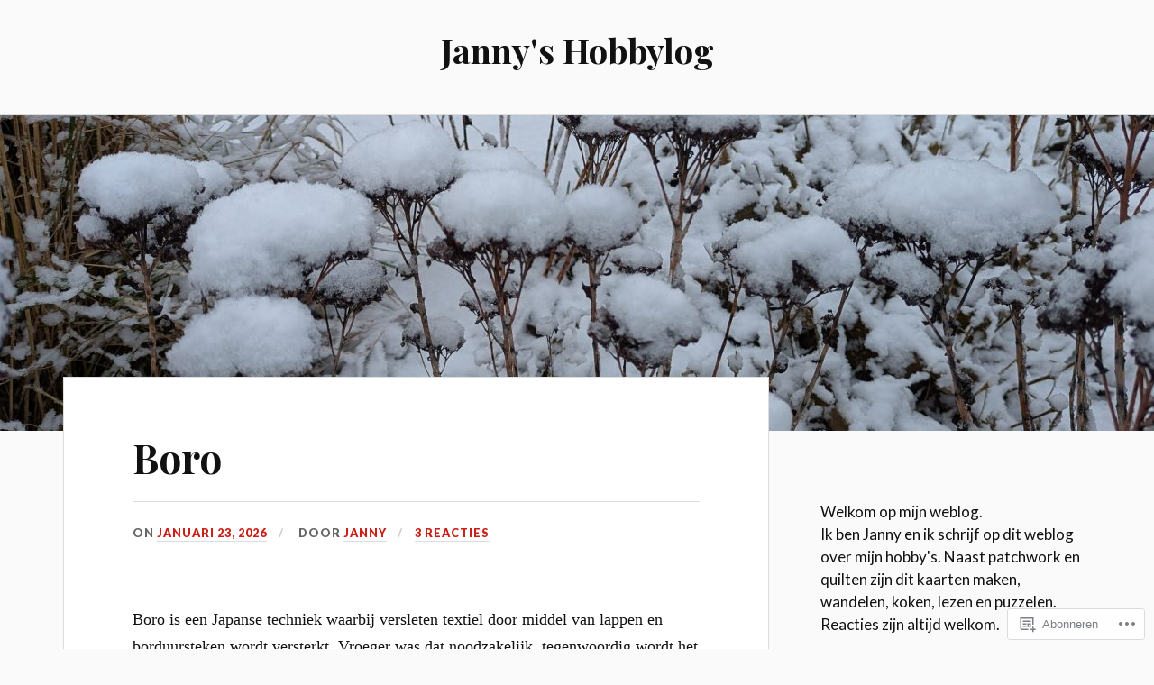

--- FILE ---
content_type: text/html; charset=UTF-8
request_url: https://janny.vermaat.name/
body_size: 29204
content:
<!DOCTYPE html>
<html lang="nl">
<head>
<meta charset="UTF-8">
<meta name="viewport" content="width=device-width, initial-scale=1">
<link rel="profile" href="http://gmpg.org/xfn/11">
<link rel="pingback" href="https://janny.vermaat.name/xmlrpc.php">

<title>Janny&#039;s Hobbylog</title>
<meta name='robots' content='max-image-preview:large' />

<!-- Async WordPress.com Remote Login -->
<script id="wpcom_remote_login_js">
var wpcom_remote_login_extra_auth = '';
function wpcom_remote_login_remove_dom_node_id( element_id ) {
	var dom_node = document.getElementById( element_id );
	if ( dom_node ) { dom_node.parentNode.removeChild( dom_node ); }
}
function wpcom_remote_login_remove_dom_node_classes( class_name ) {
	var dom_nodes = document.querySelectorAll( '.' + class_name );
	for ( var i = 0; i < dom_nodes.length; i++ ) {
		dom_nodes[ i ].parentNode.removeChild( dom_nodes[ i ] );
	}
}
function wpcom_remote_login_final_cleanup() {
	wpcom_remote_login_remove_dom_node_classes( "wpcom_remote_login_msg" );
	wpcom_remote_login_remove_dom_node_id( "wpcom_remote_login_key" );
	wpcom_remote_login_remove_dom_node_id( "wpcom_remote_login_validate" );
	wpcom_remote_login_remove_dom_node_id( "wpcom_remote_login_js" );
	wpcom_remote_login_remove_dom_node_id( "wpcom_request_access_iframe" );
	wpcom_remote_login_remove_dom_node_id( "wpcom_request_access_styles" );
}

// Watch for messages back from the remote login
window.addEventListener( "message", function( e ) {
	if ( e.origin === "https://r-login.wordpress.com" ) {
		var data = {};
		try {
			data = JSON.parse( e.data );
		} catch( e ) {
			wpcom_remote_login_final_cleanup();
			return;
		}

		if ( data.msg === 'LOGIN' ) {
			// Clean up the login check iframe
			wpcom_remote_login_remove_dom_node_id( "wpcom_remote_login_key" );

			var id_regex = new RegExp( /^[0-9]+$/ );
			var token_regex = new RegExp( /^.*|.*|.*$/ );
			if (
				token_regex.test( data.token )
				&& id_regex.test( data.wpcomid )
			) {
				// We have everything we need to ask for a login
				var script = document.createElement( "script" );
				script.setAttribute( "id", "wpcom_remote_login_validate" );
				script.src = '/remote-login.php?wpcom_remote_login=validate'
					+ '&wpcomid=' + data.wpcomid
					+ '&token=' + encodeURIComponent( data.token )
					+ '&host=' + window.location.protocol
					+ '//' + window.location.hostname
					+ '&postid=24623'
					+ '&is_singular=';
				document.body.appendChild( script );
			}

			return;
		}

		// Safari ITP, not logged in, so redirect
		if ( data.msg === 'LOGIN-REDIRECT' ) {
			window.location = 'https://wordpress.com/log-in?redirect_to=' + window.location.href;
			return;
		}

		// Safari ITP, storage access failed, remove the request
		if ( data.msg === 'LOGIN-REMOVE' ) {
			var css_zap = 'html { -webkit-transition: margin-top 1s; transition: margin-top 1s; } /* 9001 */ html { margin-top: 0 !important; } * html body { margin-top: 0 !important; } @media screen and ( max-width: 782px ) { html { margin-top: 0 !important; } * html body { margin-top: 0 !important; } }';
			var style_zap = document.createElement( 'style' );
			style_zap.type = 'text/css';
			style_zap.appendChild( document.createTextNode( css_zap ) );
			document.body.appendChild( style_zap );

			var e = document.getElementById( 'wpcom_request_access_iframe' );
			e.parentNode.removeChild( e );

			document.cookie = 'wordpress_com_login_access=denied; path=/; max-age=31536000';

			return;
		}

		// Safari ITP
		if ( data.msg === 'REQUEST_ACCESS' ) {
			console.log( 'request access: safari' );

			// Check ITP iframe enable/disable knob
			if ( wpcom_remote_login_extra_auth !== 'safari_itp_iframe' ) {
				return;
			}

			// If we are in a "private window" there is no ITP.
			var private_window = false;
			try {
				var opendb = window.openDatabase( null, null, null, null );
			} catch( e ) {
				private_window = true;
			}

			if ( private_window ) {
				console.log( 'private window' );
				return;
			}

			var iframe = document.createElement( 'iframe' );
			iframe.id = 'wpcom_request_access_iframe';
			iframe.setAttribute( 'scrolling', 'no' );
			iframe.setAttribute( 'sandbox', 'allow-storage-access-by-user-activation allow-scripts allow-same-origin allow-top-navigation-by-user-activation' );
			iframe.src = 'https://r-login.wordpress.com/remote-login.php?wpcom_remote_login=request_access&origin=' + encodeURIComponent( data.origin ) + '&wpcomid=' + encodeURIComponent( data.wpcomid );

			var css = 'html { -webkit-transition: margin-top 1s; transition: margin-top 1s; } /* 9001 */ html { margin-top: 46px !important; } * html body { margin-top: 46px !important; } @media screen and ( max-width: 660px ) { html { margin-top: 71px !important; } * html body { margin-top: 71px !important; } #wpcom_request_access_iframe { display: block; height: 71px !important; } } #wpcom_request_access_iframe { border: 0px; height: 46px; position: fixed; top: 0; left: 0; width: 100%; min-width: 100%; z-index: 99999; background: #23282d; } ';

			var style = document.createElement( 'style' );
			style.type = 'text/css';
			style.id = 'wpcom_request_access_styles';
			style.appendChild( document.createTextNode( css ) );
			document.body.appendChild( style );

			document.body.appendChild( iframe );
		}

		if ( data.msg === 'DONE' ) {
			wpcom_remote_login_final_cleanup();
		}
	}
}, false );

// Inject the remote login iframe after the page has had a chance to load
// more critical resources
window.addEventListener( "DOMContentLoaded", function( e ) {
	var iframe = document.createElement( "iframe" );
	iframe.style.display = "none";
	iframe.setAttribute( "scrolling", "no" );
	iframe.setAttribute( "id", "wpcom_remote_login_key" );
	iframe.src = "https://r-login.wordpress.com/remote-login.php"
		+ "?wpcom_remote_login=key"
		+ "&origin=aHR0cHM6Ly9qYW5ueS52ZXJtYWF0Lm5hbWU%3D"
		+ "&wpcomid=201106117"
		+ "&time=" + Math.floor( Date.now() / 1000 );
	document.body.appendChild( iframe );
}, false );
</script>
<link rel='dns-prefetch' href='//s0.wp.com' />
<link rel='dns-prefetch' href='//fonts-api.wp.com' />
<link rel="alternate" type="application/rss+xml" title="Janny&#039;s Hobbylog &raquo; Feed" href="https://janny.vermaat.name/feed/" />
<link rel="alternate" type="application/rss+xml" title="Janny&#039;s Hobbylog &raquo; Reactiesfeed" href="https://janny.vermaat.name/comments/feed/" />
	<script type="text/javascript">
		/* <![CDATA[ */
		function addLoadEvent(func) {
			var oldonload = window.onload;
			if (typeof window.onload != 'function') {
				window.onload = func;
			} else {
				window.onload = function () {
					oldonload();
					func();
				}
			}
		}
		/* ]]> */
	</script>
	<link crossorigin='anonymous' rel='stylesheet' id='all-css-0-1' href='/wp-content/mu-plugins/jetpack-plugin/moon/modules/infinite-scroll/infinity.css?m=1753284714i&cssminify=yes' type='text/css' media='all' />
<style id='wp-emoji-styles-inline-css'>

	img.wp-smiley, img.emoji {
		display: inline !important;
		border: none !important;
		box-shadow: none !important;
		height: 1em !important;
		width: 1em !important;
		margin: 0 0.07em !important;
		vertical-align: -0.1em !important;
		background: none !important;
		padding: 0 !important;
	}
/*# sourceURL=wp-emoji-styles-inline-css */
</style>
<link crossorigin='anonymous' rel='stylesheet' id='all-css-2-1' href='/wp-content/plugins/gutenberg-core/v22.4.0/build/styles/block-library/style.min.css?m=1768935615i&cssminify=yes' type='text/css' media='all' />
<style id='wp-block-library-inline-css'>
.has-text-align-justify {
	text-align:justify;
}
.has-text-align-justify{text-align:justify;}

/*# sourceURL=wp-block-library-inline-css */
</style><style id='wp-block-columns-inline-css'>
.wp-block-columns{box-sizing:border-box;display:flex;flex-wrap:wrap!important}@media (min-width:782px){.wp-block-columns{flex-wrap:nowrap!important}}.wp-block-columns{align-items:normal!important}.wp-block-columns.are-vertically-aligned-top{align-items:flex-start}.wp-block-columns.are-vertically-aligned-center{align-items:center}.wp-block-columns.are-vertically-aligned-bottom{align-items:flex-end}@media (max-width:781px){.wp-block-columns:not(.is-not-stacked-on-mobile)>.wp-block-column{flex-basis:100%!important}}@media (min-width:782px){.wp-block-columns:not(.is-not-stacked-on-mobile)>.wp-block-column{flex-basis:0;flex-grow:1}.wp-block-columns:not(.is-not-stacked-on-mobile)>.wp-block-column[style*=flex-basis]{flex-grow:0}}.wp-block-columns.is-not-stacked-on-mobile{flex-wrap:nowrap!important}.wp-block-columns.is-not-stacked-on-mobile>.wp-block-column{flex-basis:0;flex-grow:1}.wp-block-columns.is-not-stacked-on-mobile>.wp-block-column[style*=flex-basis]{flex-grow:0}:where(.wp-block-columns){margin-bottom:1.75em}:where(.wp-block-columns.has-background){padding:1.25em 2.375em}.wp-block-column{flex-grow:1;min-width:0;overflow-wrap:break-word;word-break:break-word}.wp-block-column.is-vertically-aligned-top{align-self:flex-start}.wp-block-column.is-vertically-aligned-center{align-self:center}.wp-block-column.is-vertically-aligned-bottom{align-self:flex-end}.wp-block-column.is-vertically-aligned-stretch{align-self:stretch}.wp-block-column.is-vertically-aligned-bottom,.wp-block-column.is-vertically-aligned-center,.wp-block-column.is-vertically-aligned-top{width:100%}
/*# sourceURL=https://s0.wp.com/wp-content/plugins/gutenberg-core/v22.4.0/build/styles/block-library/columns/style.min.css */
</style>
<style id='wp-block-archives-inline-css'>
.wp-block-archives{box-sizing:border-box}.wp-block-archives-dropdown label{display:block}
/*# sourceURL=https://s0.wp.com/wp-content/plugins/gutenberg-core/v22.4.0/build/styles/block-library/archives/style.min.css */
</style>
<style id='wp-block-calendar-inline-css'>
.wp-block-calendar{text-align:center}.wp-block-calendar td,.wp-block-calendar th{border:1px solid;padding:.25em}.wp-block-calendar th{font-weight:400}.wp-block-calendar caption{background-color:inherit}.wp-block-calendar table{border-collapse:collapse;width:100%}.wp-block-calendar table.has-background th{background-color:inherit}.wp-block-calendar table.has-text-color th{color:inherit}.wp-block-calendar :where(table:not(.has-text-color)){color:#40464d}.wp-block-calendar :where(table:not(.has-text-color)) td,.wp-block-calendar :where(table:not(.has-text-color)) th{border-color:#ddd}:where(.wp-block-calendar table:not(.has-background) th){background:#ddd}
/*# sourceURL=https://s0.wp.com/wp-content/plugins/gutenberg-core/v22.4.0/build/styles/block-library/calendar/style.min.css */
</style>
<style id='wp-block-gallery-inline-css'>
.blocks-gallery-grid:not(.has-nested-images),.wp-block-gallery:not(.has-nested-images){display:flex;flex-wrap:wrap;list-style-type:none;margin:0;padding:0}.blocks-gallery-grid:not(.has-nested-images) .blocks-gallery-image,.blocks-gallery-grid:not(.has-nested-images) .blocks-gallery-item,.wp-block-gallery:not(.has-nested-images) .blocks-gallery-image,.wp-block-gallery:not(.has-nested-images) .blocks-gallery-item{display:flex;flex-direction:column;flex-grow:1;justify-content:center;margin:0 1em 1em 0;position:relative;width:calc(50% - 1em)}.blocks-gallery-grid:not(.has-nested-images) .blocks-gallery-image:nth-of-type(2n),.blocks-gallery-grid:not(.has-nested-images) .blocks-gallery-item:nth-of-type(2n),.wp-block-gallery:not(.has-nested-images) .blocks-gallery-image:nth-of-type(2n),.wp-block-gallery:not(.has-nested-images) .blocks-gallery-item:nth-of-type(2n){margin-right:0}.blocks-gallery-grid:not(.has-nested-images) .blocks-gallery-image figure,.blocks-gallery-grid:not(.has-nested-images) .blocks-gallery-item figure,.wp-block-gallery:not(.has-nested-images) .blocks-gallery-image figure,.wp-block-gallery:not(.has-nested-images) .blocks-gallery-item figure{align-items:flex-end;display:flex;height:100%;justify-content:flex-start;margin:0}.blocks-gallery-grid:not(.has-nested-images) .blocks-gallery-image img,.blocks-gallery-grid:not(.has-nested-images) .blocks-gallery-item img,.wp-block-gallery:not(.has-nested-images) .blocks-gallery-image img,.wp-block-gallery:not(.has-nested-images) .blocks-gallery-item img{display:block;height:auto;max-width:100%;width:auto}.blocks-gallery-grid:not(.has-nested-images) .blocks-gallery-image figcaption,.blocks-gallery-grid:not(.has-nested-images) .blocks-gallery-item figcaption,.wp-block-gallery:not(.has-nested-images) .blocks-gallery-image figcaption,.wp-block-gallery:not(.has-nested-images) .blocks-gallery-item figcaption{background:linear-gradient(0deg,#000000b3,#0000004d 70%,#0000);bottom:0;box-sizing:border-box;color:#fff;font-size:.8em;margin:0;max-height:100%;overflow:auto;padding:3em .77em .7em;position:absolute;text-align:center;width:100%;z-index:2}.blocks-gallery-grid:not(.has-nested-images) .blocks-gallery-image figcaption img,.blocks-gallery-grid:not(.has-nested-images) .blocks-gallery-item figcaption img,.wp-block-gallery:not(.has-nested-images) .blocks-gallery-image figcaption img,.wp-block-gallery:not(.has-nested-images) .blocks-gallery-item figcaption img{display:inline}.blocks-gallery-grid:not(.has-nested-images) figcaption,.wp-block-gallery:not(.has-nested-images) figcaption{flex-grow:1}.blocks-gallery-grid:not(.has-nested-images).is-cropped .blocks-gallery-image a,.blocks-gallery-grid:not(.has-nested-images).is-cropped .blocks-gallery-image img,.blocks-gallery-grid:not(.has-nested-images).is-cropped .blocks-gallery-item a,.blocks-gallery-grid:not(.has-nested-images).is-cropped .blocks-gallery-item img,.wp-block-gallery:not(.has-nested-images).is-cropped .blocks-gallery-image a,.wp-block-gallery:not(.has-nested-images).is-cropped .blocks-gallery-image img,.wp-block-gallery:not(.has-nested-images).is-cropped .blocks-gallery-item a,.wp-block-gallery:not(.has-nested-images).is-cropped .blocks-gallery-item img{flex:1;height:100%;object-fit:cover;width:100%}.blocks-gallery-grid:not(.has-nested-images).columns-1 .blocks-gallery-image,.blocks-gallery-grid:not(.has-nested-images).columns-1 .blocks-gallery-item,.wp-block-gallery:not(.has-nested-images).columns-1 .blocks-gallery-image,.wp-block-gallery:not(.has-nested-images).columns-1 .blocks-gallery-item{margin-right:0;width:100%}@media (min-width:600px){.blocks-gallery-grid:not(.has-nested-images).columns-3 .blocks-gallery-image,.blocks-gallery-grid:not(.has-nested-images).columns-3 .blocks-gallery-item,.wp-block-gallery:not(.has-nested-images).columns-3 .blocks-gallery-image,.wp-block-gallery:not(.has-nested-images).columns-3 .blocks-gallery-item{margin-right:1em;width:calc(33.33333% - .66667em)}.blocks-gallery-grid:not(.has-nested-images).columns-4 .blocks-gallery-image,.blocks-gallery-grid:not(.has-nested-images).columns-4 .blocks-gallery-item,.wp-block-gallery:not(.has-nested-images).columns-4 .blocks-gallery-image,.wp-block-gallery:not(.has-nested-images).columns-4 .blocks-gallery-item{margin-right:1em;width:calc(25% - .75em)}.blocks-gallery-grid:not(.has-nested-images).columns-5 .blocks-gallery-image,.blocks-gallery-grid:not(.has-nested-images).columns-5 .blocks-gallery-item,.wp-block-gallery:not(.has-nested-images).columns-5 .blocks-gallery-image,.wp-block-gallery:not(.has-nested-images).columns-5 .blocks-gallery-item{margin-right:1em;width:calc(20% - .8em)}.blocks-gallery-grid:not(.has-nested-images).columns-6 .blocks-gallery-image,.blocks-gallery-grid:not(.has-nested-images).columns-6 .blocks-gallery-item,.wp-block-gallery:not(.has-nested-images).columns-6 .blocks-gallery-image,.wp-block-gallery:not(.has-nested-images).columns-6 .blocks-gallery-item{margin-right:1em;width:calc(16.66667% - .83333em)}.blocks-gallery-grid:not(.has-nested-images).columns-7 .blocks-gallery-image,.blocks-gallery-grid:not(.has-nested-images).columns-7 .blocks-gallery-item,.wp-block-gallery:not(.has-nested-images).columns-7 .blocks-gallery-image,.wp-block-gallery:not(.has-nested-images).columns-7 .blocks-gallery-item{margin-right:1em;width:calc(14.28571% - .85714em)}.blocks-gallery-grid:not(.has-nested-images).columns-8 .blocks-gallery-image,.blocks-gallery-grid:not(.has-nested-images).columns-8 .blocks-gallery-item,.wp-block-gallery:not(.has-nested-images).columns-8 .blocks-gallery-image,.wp-block-gallery:not(.has-nested-images).columns-8 .blocks-gallery-item{margin-right:1em;width:calc(12.5% - .875em)}.blocks-gallery-grid:not(.has-nested-images).columns-1 .blocks-gallery-image:nth-of-type(1n),.blocks-gallery-grid:not(.has-nested-images).columns-1 .blocks-gallery-item:nth-of-type(1n),.blocks-gallery-grid:not(.has-nested-images).columns-2 .blocks-gallery-image:nth-of-type(2n),.blocks-gallery-grid:not(.has-nested-images).columns-2 .blocks-gallery-item:nth-of-type(2n),.blocks-gallery-grid:not(.has-nested-images).columns-3 .blocks-gallery-image:nth-of-type(3n),.blocks-gallery-grid:not(.has-nested-images).columns-3 .blocks-gallery-item:nth-of-type(3n),.blocks-gallery-grid:not(.has-nested-images).columns-4 .blocks-gallery-image:nth-of-type(4n),.blocks-gallery-grid:not(.has-nested-images).columns-4 .blocks-gallery-item:nth-of-type(4n),.blocks-gallery-grid:not(.has-nested-images).columns-5 .blocks-gallery-image:nth-of-type(5n),.blocks-gallery-grid:not(.has-nested-images).columns-5 .blocks-gallery-item:nth-of-type(5n),.blocks-gallery-grid:not(.has-nested-images).columns-6 .blocks-gallery-image:nth-of-type(6n),.blocks-gallery-grid:not(.has-nested-images).columns-6 .blocks-gallery-item:nth-of-type(6n),.blocks-gallery-grid:not(.has-nested-images).columns-7 .blocks-gallery-image:nth-of-type(7n),.blocks-gallery-grid:not(.has-nested-images).columns-7 .blocks-gallery-item:nth-of-type(7n),.blocks-gallery-grid:not(.has-nested-images).columns-8 .blocks-gallery-image:nth-of-type(8n),.blocks-gallery-grid:not(.has-nested-images).columns-8 .blocks-gallery-item:nth-of-type(8n),.wp-block-gallery:not(.has-nested-images).columns-1 .blocks-gallery-image:nth-of-type(1n),.wp-block-gallery:not(.has-nested-images).columns-1 .blocks-gallery-item:nth-of-type(1n),.wp-block-gallery:not(.has-nested-images).columns-2 .blocks-gallery-image:nth-of-type(2n),.wp-block-gallery:not(.has-nested-images).columns-2 .blocks-gallery-item:nth-of-type(2n),.wp-block-gallery:not(.has-nested-images).columns-3 .blocks-gallery-image:nth-of-type(3n),.wp-block-gallery:not(.has-nested-images).columns-3 .blocks-gallery-item:nth-of-type(3n),.wp-block-gallery:not(.has-nested-images).columns-4 .blocks-gallery-image:nth-of-type(4n),.wp-block-gallery:not(.has-nested-images).columns-4 .blocks-gallery-item:nth-of-type(4n),.wp-block-gallery:not(.has-nested-images).columns-5 .blocks-gallery-image:nth-of-type(5n),.wp-block-gallery:not(.has-nested-images).columns-5 .blocks-gallery-item:nth-of-type(5n),.wp-block-gallery:not(.has-nested-images).columns-6 .blocks-gallery-image:nth-of-type(6n),.wp-block-gallery:not(.has-nested-images).columns-6 .blocks-gallery-item:nth-of-type(6n),.wp-block-gallery:not(.has-nested-images).columns-7 .blocks-gallery-image:nth-of-type(7n),.wp-block-gallery:not(.has-nested-images).columns-7 .blocks-gallery-item:nth-of-type(7n),.wp-block-gallery:not(.has-nested-images).columns-8 .blocks-gallery-image:nth-of-type(8n),.wp-block-gallery:not(.has-nested-images).columns-8 .blocks-gallery-item:nth-of-type(8n){margin-right:0}}.blocks-gallery-grid:not(.has-nested-images) .blocks-gallery-image:last-child,.blocks-gallery-grid:not(.has-nested-images) .blocks-gallery-item:last-child,.wp-block-gallery:not(.has-nested-images) .blocks-gallery-image:last-child,.wp-block-gallery:not(.has-nested-images) .blocks-gallery-item:last-child{margin-right:0}.blocks-gallery-grid:not(.has-nested-images).alignleft,.blocks-gallery-grid:not(.has-nested-images).alignright,.wp-block-gallery:not(.has-nested-images).alignleft,.wp-block-gallery:not(.has-nested-images).alignright{max-width:420px;width:100%}.blocks-gallery-grid:not(.has-nested-images).aligncenter .blocks-gallery-item figure,.wp-block-gallery:not(.has-nested-images).aligncenter .blocks-gallery-item figure{justify-content:center}.wp-block-gallery:not(.is-cropped) .blocks-gallery-item{align-self:flex-start}figure.wp-block-gallery.has-nested-images{align-items:normal}.wp-block-gallery.has-nested-images figure.wp-block-image:not(#individual-image){margin:0;width:calc(50% - var(--wp--style--unstable-gallery-gap, 16px)/2)}.wp-block-gallery.has-nested-images figure.wp-block-image{box-sizing:border-box;display:flex;flex-direction:column;flex-grow:1;justify-content:center;max-width:100%;position:relative}.wp-block-gallery.has-nested-images figure.wp-block-image>a,.wp-block-gallery.has-nested-images figure.wp-block-image>div{flex-direction:column;flex-grow:1;margin:0}.wp-block-gallery.has-nested-images figure.wp-block-image img{display:block;height:auto;max-width:100%!important;width:auto}.wp-block-gallery.has-nested-images figure.wp-block-image figcaption,.wp-block-gallery.has-nested-images figure.wp-block-image:has(figcaption):before{bottom:0;left:0;max-height:100%;position:absolute;right:0}.wp-block-gallery.has-nested-images figure.wp-block-image:has(figcaption):before{backdrop-filter:blur(3px);content:"";height:100%;-webkit-mask-image:linear-gradient(0deg,#000 20%,#0000);mask-image:linear-gradient(0deg,#000 20%,#0000);max-height:40%;pointer-events:none}.wp-block-gallery.has-nested-images figure.wp-block-image figcaption{box-sizing:border-box;color:#fff;font-size:13px;margin:0;overflow:auto;padding:1em;text-align:center;text-shadow:0 0 1.5px #000}.wp-block-gallery.has-nested-images figure.wp-block-image figcaption::-webkit-scrollbar{height:12px;width:12px}.wp-block-gallery.has-nested-images figure.wp-block-image figcaption::-webkit-scrollbar-track{background-color:initial}.wp-block-gallery.has-nested-images figure.wp-block-image figcaption::-webkit-scrollbar-thumb{background-clip:padding-box;background-color:initial;border:3px solid #0000;border-radius:8px}.wp-block-gallery.has-nested-images figure.wp-block-image figcaption:focus-within::-webkit-scrollbar-thumb,.wp-block-gallery.has-nested-images figure.wp-block-image figcaption:focus::-webkit-scrollbar-thumb,.wp-block-gallery.has-nested-images figure.wp-block-image figcaption:hover::-webkit-scrollbar-thumb{background-color:#fffc}.wp-block-gallery.has-nested-images figure.wp-block-image figcaption{scrollbar-color:#0000 #0000;scrollbar-gutter:stable both-edges;scrollbar-width:thin}.wp-block-gallery.has-nested-images figure.wp-block-image figcaption:focus,.wp-block-gallery.has-nested-images figure.wp-block-image figcaption:focus-within,.wp-block-gallery.has-nested-images figure.wp-block-image figcaption:hover{scrollbar-color:#fffc #0000}.wp-block-gallery.has-nested-images figure.wp-block-image figcaption{will-change:transform}@media (hover:none){.wp-block-gallery.has-nested-images figure.wp-block-image figcaption{scrollbar-color:#fffc #0000}}.wp-block-gallery.has-nested-images figure.wp-block-image figcaption{background:linear-gradient(0deg,#0006,#0000)}.wp-block-gallery.has-nested-images figure.wp-block-image figcaption img{display:inline}.wp-block-gallery.has-nested-images figure.wp-block-image figcaption a{color:inherit}.wp-block-gallery.has-nested-images figure.wp-block-image.has-custom-border img{box-sizing:border-box}.wp-block-gallery.has-nested-images figure.wp-block-image.has-custom-border>a,.wp-block-gallery.has-nested-images figure.wp-block-image.has-custom-border>div,.wp-block-gallery.has-nested-images figure.wp-block-image.is-style-rounded>a,.wp-block-gallery.has-nested-images figure.wp-block-image.is-style-rounded>div{flex:1 1 auto}.wp-block-gallery.has-nested-images figure.wp-block-image.has-custom-border figcaption,.wp-block-gallery.has-nested-images figure.wp-block-image.is-style-rounded figcaption{background:none;color:inherit;flex:initial;margin:0;padding:10px 10px 9px;position:relative;text-shadow:none}.wp-block-gallery.has-nested-images figure.wp-block-image.has-custom-border:before,.wp-block-gallery.has-nested-images figure.wp-block-image.is-style-rounded:before{content:none}.wp-block-gallery.has-nested-images figcaption{flex-basis:100%;flex-grow:1;text-align:center}.wp-block-gallery.has-nested-images:not(.is-cropped) figure.wp-block-image:not(#individual-image){margin-bottom:auto;margin-top:0}.wp-block-gallery.has-nested-images.is-cropped figure.wp-block-image:not(#individual-image){align-self:inherit}.wp-block-gallery.has-nested-images.is-cropped figure.wp-block-image:not(#individual-image)>a,.wp-block-gallery.has-nested-images.is-cropped figure.wp-block-image:not(#individual-image)>div:not(.components-drop-zone){display:flex}.wp-block-gallery.has-nested-images.is-cropped figure.wp-block-image:not(#individual-image) a,.wp-block-gallery.has-nested-images.is-cropped figure.wp-block-image:not(#individual-image) img{flex:1 0 0%;height:100%;object-fit:cover;width:100%}.wp-block-gallery.has-nested-images.columns-1 figure.wp-block-image:not(#individual-image){width:100%}@media (min-width:600px){.wp-block-gallery.has-nested-images.columns-3 figure.wp-block-image:not(#individual-image){width:calc(33.33333% - var(--wp--style--unstable-gallery-gap, 16px)*.66667)}.wp-block-gallery.has-nested-images.columns-4 figure.wp-block-image:not(#individual-image){width:calc(25% - var(--wp--style--unstable-gallery-gap, 16px)*.75)}.wp-block-gallery.has-nested-images.columns-5 figure.wp-block-image:not(#individual-image){width:calc(20% - var(--wp--style--unstable-gallery-gap, 16px)*.8)}.wp-block-gallery.has-nested-images.columns-6 figure.wp-block-image:not(#individual-image){width:calc(16.66667% - var(--wp--style--unstable-gallery-gap, 16px)*.83333)}.wp-block-gallery.has-nested-images.columns-7 figure.wp-block-image:not(#individual-image){width:calc(14.28571% - var(--wp--style--unstable-gallery-gap, 16px)*.85714)}.wp-block-gallery.has-nested-images.columns-8 figure.wp-block-image:not(#individual-image){width:calc(12.5% - var(--wp--style--unstable-gallery-gap, 16px)*.875)}.wp-block-gallery.has-nested-images.columns-default figure.wp-block-image:not(#individual-image){width:calc(33.33% - var(--wp--style--unstable-gallery-gap, 16px)*.66667)}.wp-block-gallery.has-nested-images.columns-default figure.wp-block-image:not(#individual-image):first-child:nth-last-child(2),.wp-block-gallery.has-nested-images.columns-default figure.wp-block-image:not(#individual-image):first-child:nth-last-child(2)~figure.wp-block-image:not(#individual-image){width:calc(50% - var(--wp--style--unstable-gallery-gap, 16px)*.5)}.wp-block-gallery.has-nested-images.columns-default figure.wp-block-image:not(#individual-image):first-child:last-child{width:100%}}.wp-block-gallery.has-nested-images.alignleft,.wp-block-gallery.has-nested-images.alignright{max-width:420px;width:100%}.wp-block-gallery.has-nested-images.aligncenter{justify-content:center}
/*# sourceURL=https://s0.wp.com/wp-content/plugins/gutenberg-core/v22.4.0/build/styles/block-library/gallery/style.min.css */
</style>
<style id='wp-block-image-inline-css'>
.wp-block-image>a,.wp-block-image>figure>a{display:inline-block}.wp-block-image img{box-sizing:border-box;height:auto;max-width:100%;vertical-align:bottom}@media not (prefers-reduced-motion){.wp-block-image img.hide{visibility:hidden}.wp-block-image img.show{animation:show-content-image .4s}}.wp-block-image[style*=border-radius] img,.wp-block-image[style*=border-radius]>a{border-radius:inherit}.wp-block-image.has-custom-border img{box-sizing:border-box}.wp-block-image.aligncenter{text-align:center}.wp-block-image.alignfull>a,.wp-block-image.alignwide>a{width:100%}.wp-block-image.alignfull img,.wp-block-image.alignwide img{height:auto;width:100%}.wp-block-image .aligncenter,.wp-block-image .alignleft,.wp-block-image .alignright,.wp-block-image.aligncenter,.wp-block-image.alignleft,.wp-block-image.alignright{display:table}.wp-block-image .aligncenter>figcaption,.wp-block-image .alignleft>figcaption,.wp-block-image .alignright>figcaption,.wp-block-image.aligncenter>figcaption,.wp-block-image.alignleft>figcaption,.wp-block-image.alignright>figcaption{caption-side:bottom;display:table-caption}.wp-block-image .alignleft{float:left;margin:.5em 1em .5em 0}.wp-block-image .alignright{float:right;margin:.5em 0 .5em 1em}.wp-block-image .aligncenter{margin-left:auto;margin-right:auto}.wp-block-image :where(figcaption){margin-bottom:1em;margin-top:.5em}.wp-block-image.is-style-circle-mask img{border-radius:9999px}@supports ((-webkit-mask-image:none) or (mask-image:none)) or (-webkit-mask-image:none){.wp-block-image.is-style-circle-mask img{border-radius:0;-webkit-mask-image:url('data:image/svg+xml;utf8,<svg viewBox="0 0 100 100" xmlns="http://www.w3.org/2000/svg"><circle cx="50" cy="50" r="50"/></svg>');mask-image:url('data:image/svg+xml;utf8,<svg viewBox="0 0 100 100" xmlns="http://www.w3.org/2000/svg"><circle cx="50" cy="50" r="50"/></svg>');mask-mode:alpha;-webkit-mask-position:center;mask-position:center;-webkit-mask-repeat:no-repeat;mask-repeat:no-repeat;-webkit-mask-size:contain;mask-size:contain}}:root :where(.wp-block-image.is-style-rounded img,.wp-block-image .is-style-rounded img){border-radius:9999px}.wp-block-image figure{margin:0}.wp-lightbox-container{display:flex;flex-direction:column;position:relative}.wp-lightbox-container img{cursor:zoom-in}.wp-lightbox-container img:hover+button{opacity:1}.wp-lightbox-container button{align-items:center;backdrop-filter:blur(16px) saturate(180%);background-color:#5a5a5a40;border:none;border-radius:4px;cursor:zoom-in;display:flex;height:20px;justify-content:center;opacity:0;padding:0;position:absolute;right:16px;text-align:center;top:16px;width:20px;z-index:100}@media not (prefers-reduced-motion){.wp-lightbox-container button{transition:opacity .2s ease}}.wp-lightbox-container button:focus-visible{outline:3px auto #5a5a5a40;outline:3px auto -webkit-focus-ring-color;outline-offset:3px}.wp-lightbox-container button:hover{cursor:pointer;opacity:1}.wp-lightbox-container button:focus{opacity:1}.wp-lightbox-container button:focus,.wp-lightbox-container button:hover,.wp-lightbox-container button:not(:hover):not(:active):not(.has-background){background-color:#5a5a5a40;border:none}.wp-lightbox-overlay{box-sizing:border-box;cursor:zoom-out;height:100vh;left:0;overflow:hidden;position:fixed;top:0;visibility:hidden;width:100%;z-index:100000}.wp-lightbox-overlay .close-button{align-items:center;cursor:pointer;display:flex;justify-content:center;min-height:40px;min-width:40px;padding:0;position:absolute;right:calc(env(safe-area-inset-right) + 16px);top:calc(env(safe-area-inset-top) + 16px);z-index:5000000}.wp-lightbox-overlay .close-button:focus,.wp-lightbox-overlay .close-button:hover,.wp-lightbox-overlay .close-button:not(:hover):not(:active):not(.has-background){background:none;border:none}.wp-lightbox-overlay .lightbox-image-container{height:var(--wp--lightbox-container-height);left:50%;overflow:hidden;position:absolute;top:50%;transform:translate(-50%,-50%);transform-origin:top left;width:var(--wp--lightbox-container-width);z-index:9999999999}.wp-lightbox-overlay .wp-block-image{align-items:center;box-sizing:border-box;display:flex;height:100%;justify-content:center;margin:0;position:relative;transform-origin:0 0;width:100%;z-index:3000000}.wp-lightbox-overlay .wp-block-image img{height:var(--wp--lightbox-image-height);min-height:var(--wp--lightbox-image-height);min-width:var(--wp--lightbox-image-width);width:var(--wp--lightbox-image-width)}.wp-lightbox-overlay .wp-block-image figcaption{display:none}.wp-lightbox-overlay button{background:none;border:none}.wp-lightbox-overlay .scrim{background-color:#fff;height:100%;opacity:.9;position:absolute;width:100%;z-index:2000000}.wp-lightbox-overlay.active{visibility:visible}@media not (prefers-reduced-motion){.wp-lightbox-overlay.active{animation:turn-on-visibility .25s both}.wp-lightbox-overlay.active img{animation:turn-on-visibility .35s both}.wp-lightbox-overlay.show-closing-animation:not(.active){animation:turn-off-visibility .35s both}.wp-lightbox-overlay.show-closing-animation:not(.active) img{animation:turn-off-visibility .25s both}.wp-lightbox-overlay.zoom.active{animation:none;opacity:1;visibility:visible}.wp-lightbox-overlay.zoom.active .lightbox-image-container{animation:lightbox-zoom-in .4s}.wp-lightbox-overlay.zoom.active .lightbox-image-container img{animation:none}.wp-lightbox-overlay.zoom.active .scrim{animation:turn-on-visibility .4s forwards}.wp-lightbox-overlay.zoom.show-closing-animation:not(.active){animation:none}.wp-lightbox-overlay.zoom.show-closing-animation:not(.active) .lightbox-image-container{animation:lightbox-zoom-out .4s}.wp-lightbox-overlay.zoom.show-closing-animation:not(.active) .lightbox-image-container img{animation:none}.wp-lightbox-overlay.zoom.show-closing-animation:not(.active) .scrim{animation:turn-off-visibility .4s forwards}}@keyframes show-content-image{0%{visibility:hidden}99%{visibility:hidden}to{visibility:visible}}@keyframes turn-on-visibility{0%{opacity:0}to{opacity:1}}@keyframes turn-off-visibility{0%{opacity:1;visibility:visible}99%{opacity:0;visibility:visible}to{opacity:0;visibility:hidden}}@keyframes lightbox-zoom-in{0%{transform:translate(calc((-100vw + var(--wp--lightbox-scrollbar-width))/2 + var(--wp--lightbox-initial-left-position)),calc(-50vh + var(--wp--lightbox-initial-top-position))) scale(var(--wp--lightbox-scale))}to{transform:translate(-50%,-50%) scale(1)}}@keyframes lightbox-zoom-out{0%{transform:translate(-50%,-50%) scale(1);visibility:visible}99%{visibility:visible}to{transform:translate(calc((-100vw + var(--wp--lightbox-scrollbar-width))/2 + var(--wp--lightbox-initial-left-position)),calc(-50vh + var(--wp--lightbox-initial-top-position))) scale(var(--wp--lightbox-scale));visibility:hidden}}
/*# sourceURL=https://s0.wp.com/wp-content/plugins/gutenberg-core/v22.4.0/build/styles/block-library/image/style.min.css */
</style>
<style id='wp-block-latest-posts-inline-css'>
.wp-block-latest-posts{box-sizing:border-box}.wp-block-latest-posts.alignleft{margin-right:2em}.wp-block-latest-posts.alignright{margin-left:2em}.wp-block-latest-posts.wp-block-latest-posts__list{list-style:none}.wp-block-latest-posts.wp-block-latest-posts__list li{clear:both;overflow-wrap:break-word}.wp-block-latest-posts.is-grid{display:flex;flex-wrap:wrap}.wp-block-latest-posts.is-grid li{margin:0 1.25em 1.25em 0;width:100%}@media (min-width:600px){.wp-block-latest-posts.columns-2 li{width:calc(50% - .625em)}.wp-block-latest-posts.columns-2 li:nth-child(2n){margin-right:0}.wp-block-latest-posts.columns-3 li{width:calc(33.33333% - .83333em)}.wp-block-latest-posts.columns-3 li:nth-child(3n){margin-right:0}.wp-block-latest-posts.columns-4 li{width:calc(25% - .9375em)}.wp-block-latest-posts.columns-4 li:nth-child(4n){margin-right:0}.wp-block-latest-posts.columns-5 li{width:calc(20% - 1em)}.wp-block-latest-posts.columns-5 li:nth-child(5n){margin-right:0}.wp-block-latest-posts.columns-6 li{width:calc(16.66667% - 1.04167em)}.wp-block-latest-posts.columns-6 li:nth-child(6n){margin-right:0}}:root :where(.wp-block-latest-posts.is-grid){padding:0}:root :where(.wp-block-latest-posts.wp-block-latest-posts__list){padding-left:0}.wp-block-latest-posts__post-author,.wp-block-latest-posts__post-date{display:block;font-size:.8125em}.wp-block-latest-posts__post-excerpt,.wp-block-latest-posts__post-full-content{margin-bottom:1em;margin-top:.5em}.wp-block-latest-posts__featured-image a{display:inline-block}.wp-block-latest-posts__featured-image img{height:auto;max-width:100%;width:auto}.wp-block-latest-posts__featured-image.alignleft{float:left;margin-right:1em}.wp-block-latest-posts__featured-image.alignright{float:right;margin-left:1em}.wp-block-latest-posts__featured-image.aligncenter{margin-bottom:1em;text-align:center}
/*# sourceURL=https://s0.wp.com/wp-content/plugins/gutenberg-core/v22.4.0/build/styles/block-library/latest-posts/style.min.css */
</style>
<style id='wp-block-page-list-inline-css'>
.wp-block-navigation .wp-block-page-list{align-items:var(--navigation-layout-align,initial);background-color:inherit;display:flex;flex-direction:var(--navigation-layout-direction,initial);flex-wrap:var(--navigation-layout-wrap,wrap);justify-content:var(--navigation-layout-justify,initial)}.wp-block-navigation .wp-block-navigation-item{background-color:inherit}.wp-block-page-list{box-sizing:border-box}
/*# sourceURL=https://s0.wp.com/wp-content/plugins/gutenberg-core/v22.4.0/build/styles/block-library/page-list/style.min.css */
</style>
<style id='wp-block-paragraph-inline-css'>
.is-small-text{font-size:.875em}.is-regular-text{font-size:1em}.is-large-text{font-size:2.25em}.is-larger-text{font-size:3em}.has-drop-cap:not(:focus):first-letter{float:left;font-size:8.4em;font-style:normal;font-weight:100;line-height:.68;margin:.05em .1em 0 0;text-transform:uppercase}body.rtl .has-drop-cap:not(:focus):first-letter{float:none;margin-left:.1em}p.has-drop-cap.has-background{overflow:hidden}:root :where(p.has-background){padding:1.25em 2.375em}:where(p.has-text-color:not(.has-link-color)) a{color:inherit}p.has-text-align-left[style*="writing-mode:vertical-lr"],p.has-text-align-right[style*="writing-mode:vertical-rl"]{rotate:180deg}
/*# sourceURL=https://s0.wp.com/wp-content/plugins/gutenberg-core/v22.4.0/build/styles/block-library/paragraph/style.min.css */
</style>
<style id='wp-block-search-inline-css'>
.wp-block-search__button{margin-left:10px;word-break:normal}.wp-block-search__button.has-icon{line-height:0}.wp-block-search__button svg{fill:currentColor;height:1.25em;min-height:24px;min-width:24px;vertical-align:text-bottom;width:1.25em}:where(.wp-block-search__button){border:1px solid #ccc;padding:6px 10px}.wp-block-search__inside-wrapper{display:flex;flex:auto;flex-wrap:nowrap;max-width:100%}.wp-block-search__label{width:100%}.wp-block-search.wp-block-search__button-only .wp-block-search__button{box-sizing:border-box;display:flex;flex-shrink:0;justify-content:center;margin-left:0;max-width:100%}.wp-block-search.wp-block-search__button-only .wp-block-search__inside-wrapper{min-width:0!important;transition-property:width}.wp-block-search.wp-block-search__button-only .wp-block-search__input{flex-basis:100%;transition-duration:.3s}.wp-block-search.wp-block-search__button-only.wp-block-search__searchfield-hidden,.wp-block-search.wp-block-search__button-only.wp-block-search__searchfield-hidden .wp-block-search__inside-wrapper{overflow:hidden}.wp-block-search.wp-block-search__button-only.wp-block-search__searchfield-hidden .wp-block-search__input{border-left-width:0!important;border-right-width:0!important;flex-basis:0;flex-grow:0;margin:0;min-width:0!important;padding-left:0!important;padding-right:0!important;width:0!important}:where(.wp-block-search__input){appearance:none;border:1px solid #949494;flex-grow:1;font-family:inherit;font-size:inherit;font-style:inherit;font-weight:inherit;letter-spacing:inherit;line-height:inherit;margin-left:0;margin-right:0;min-width:3rem;padding:8px;text-decoration:unset!important;text-transform:inherit}:where(.wp-block-search__button-inside .wp-block-search__inside-wrapper){background-color:#fff;border:1px solid #949494;box-sizing:border-box;padding:4px}:where(.wp-block-search__button-inside .wp-block-search__inside-wrapper) .wp-block-search__input{border:none;border-radius:0;padding:0 4px}:where(.wp-block-search__button-inside .wp-block-search__inside-wrapper) .wp-block-search__input:focus{outline:none}:where(.wp-block-search__button-inside .wp-block-search__inside-wrapper) :where(.wp-block-search__button){padding:4px 8px}.wp-block-search.aligncenter .wp-block-search__inside-wrapper{margin:auto}.wp-block[data-align=right] .wp-block-search.wp-block-search__button-only .wp-block-search__inside-wrapper{float:right}
/*# sourceURL=https://s0.wp.com/wp-content/plugins/gutenberg-core/v22.4.0/build/styles/block-library/search/style.min.css */
</style>
<style id='wp-block-tag-cloud-inline-css'>
.wp-block-tag-cloud{box-sizing:border-box}.wp-block-tag-cloud.aligncenter{justify-content:center;text-align:center}.wp-block-tag-cloud a{display:inline-block;margin-right:5px}.wp-block-tag-cloud span{display:inline-block;margin-left:5px;text-decoration:none}:root :where(.wp-block-tag-cloud.is-style-outline){display:flex;flex-wrap:wrap;gap:1ch}:root :where(.wp-block-tag-cloud.is-style-outline a){border:1px solid;font-size:unset!important;margin-right:0;padding:1ch 2ch;text-decoration:none!important}
/*# sourceURL=https://s0.wp.com/wp-content/plugins/gutenberg-core/v22.4.0/build/styles/block-library/tag-cloud/style.min.css */
</style>
<style id='global-styles-inline-css'>
:root{--wp--preset--aspect-ratio--square: 1;--wp--preset--aspect-ratio--4-3: 4/3;--wp--preset--aspect-ratio--3-4: 3/4;--wp--preset--aspect-ratio--3-2: 3/2;--wp--preset--aspect-ratio--2-3: 2/3;--wp--preset--aspect-ratio--16-9: 16/9;--wp--preset--aspect-ratio--9-16: 9/16;--wp--preset--color--black: #000000;--wp--preset--color--cyan-bluish-gray: #abb8c3;--wp--preset--color--white: #ffffff;--wp--preset--color--pale-pink: #f78da7;--wp--preset--color--vivid-red: #cf2e2e;--wp--preset--color--luminous-vivid-orange: #ff6900;--wp--preset--color--luminous-vivid-amber: #fcb900;--wp--preset--color--light-green-cyan: #7bdcb5;--wp--preset--color--vivid-green-cyan: #00d084;--wp--preset--color--pale-cyan-blue: #8ed1fc;--wp--preset--color--vivid-cyan-blue: #0693e3;--wp--preset--color--vivid-purple: #9b51e0;--wp--preset--gradient--vivid-cyan-blue-to-vivid-purple: linear-gradient(135deg,rgb(6,147,227) 0%,rgb(155,81,224) 100%);--wp--preset--gradient--light-green-cyan-to-vivid-green-cyan: linear-gradient(135deg,rgb(122,220,180) 0%,rgb(0,208,130) 100%);--wp--preset--gradient--luminous-vivid-amber-to-luminous-vivid-orange: linear-gradient(135deg,rgb(252,185,0) 0%,rgb(255,105,0) 100%);--wp--preset--gradient--luminous-vivid-orange-to-vivid-red: linear-gradient(135deg,rgb(255,105,0) 0%,rgb(207,46,46) 100%);--wp--preset--gradient--very-light-gray-to-cyan-bluish-gray: linear-gradient(135deg,rgb(238,238,238) 0%,rgb(169,184,195) 100%);--wp--preset--gradient--cool-to-warm-spectrum: linear-gradient(135deg,rgb(74,234,220) 0%,rgb(151,120,209) 20%,rgb(207,42,186) 40%,rgb(238,44,130) 60%,rgb(251,105,98) 80%,rgb(254,248,76) 100%);--wp--preset--gradient--blush-light-purple: linear-gradient(135deg,rgb(255,206,236) 0%,rgb(152,150,240) 100%);--wp--preset--gradient--blush-bordeaux: linear-gradient(135deg,rgb(254,205,165) 0%,rgb(254,45,45) 50%,rgb(107,0,62) 100%);--wp--preset--gradient--luminous-dusk: linear-gradient(135deg,rgb(255,203,112) 0%,rgb(199,81,192) 50%,rgb(65,88,208) 100%);--wp--preset--gradient--pale-ocean: linear-gradient(135deg,rgb(255,245,203) 0%,rgb(182,227,212) 50%,rgb(51,167,181) 100%);--wp--preset--gradient--electric-grass: linear-gradient(135deg,rgb(202,248,128) 0%,rgb(113,206,126) 100%);--wp--preset--gradient--midnight: linear-gradient(135deg,rgb(2,3,129) 0%,rgb(40,116,252) 100%);--wp--preset--font-size--small: 13px;--wp--preset--font-size--medium: 20px;--wp--preset--font-size--large: 36px;--wp--preset--font-size--x-large: 42px;--wp--preset--font-family--albert-sans: 'Albert Sans', sans-serif;--wp--preset--font-family--alegreya: Alegreya, serif;--wp--preset--font-family--arvo: Arvo, serif;--wp--preset--font-family--bodoni-moda: 'Bodoni Moda', serif;--wp--preset--font-family--bricolage-grotesque: 'Bricolage Grotesque', sans-serif;--wp--preset--font-family--cabin: Cabin, sans-serif;--wp--preset--font-family--chivo: Chivo, sans-serif;--wp--preset--font-family--commissioner: Commissioner, sans-serif;--wp--preset--font-family--cormorant: Cormorant, serif;--wp--preset--font-family--courier-prime: 'Courier Prime', monospace;--wp--preset--font-family--crimson-pro: 'Crimson Pro', serif;--wp--preset--font-family--dm-mono: 'DM Mono', monospace;--wp--preset--font-family--dm-sans: 'DM Sans', sans-serif;--wp--preset--font-family--dm-serif-display: 'DM Serif Display', serif;--wp--preset--font-family--domine: Domine, serif;--wp--preset--font-family--eb-garamond: 'EB Garamond', serif;--wp--preset--font-family--epilogue: Epilogue, sans-serif;--wp--preset--font-family--fahkwang: Fahkwang, sans-serif;--wp--preset--font-family--figtree: Figtree, sans-serif;--wp--preset--font-family--fira-sans: 'Fira Sans', sans-serif;--wp--preset--font-family--fjalla-one: 'Fjalla One', sans-serif;--wp--preset--font-family--fraunces: Fraunces, serif;--wp--preset--font-family--gabarito: Gabarito, system-ui;--wp--preset--font-family--ibm-plex-mono: 'IBM Plex Mono', monospace;--wp--preset--font-family--ibm-plex-sans: 'IBM Plex Sans', sans-serif;--wp--preset--font-family--ibarra-real-nova: 'Ibarra Real Nova', serif;--wp--preset--font-family--instrument-serif: 'Instrument Serif', serif;--wp--preset--font-family--inter: Inter, sans-serif;--wp--preset--font-family--josefin-sans: 'Josefin Sans', sans-serif;--wp--preset--font-family--jost: Jost, sans-serif;--wp--preset--font-family--libre-baskerville: 'Libre Baskerville', serif;--wp--preset--font-family--libre-franklin: 'Libre Franklin', sans-serif;--wp--preset--font-family--literata: Literata, serif;--wp--preset--font-family--lora: Lora, serif;--wp--preset--font-family--merriweather: Merriweather, serif;--wp--preset--font-family--montserrat: Montserrat, sans-serif;--wp--preset--font-family--newsreader: Newsreader, serif;--wp--preset--font-family--noto-sans-mono: 'Noto Sans Mono', sans-serif;--wp--preset--font-family--nunito: Nunito, sans-serif;--wp--preset--font-family--open-sans: 'Open Sans', sans-serif;--wp--preset--font-family--overpass: Overpass, sans-serif;--wp--preset--font-family--pt-serif: 'PT Serif', serif;--wp--preset--font-family--petrona: Petrona, serif;--wp--preset--font-family--piazzolla: Piazzolla, serif;--wp--preset--font-family--playfair-display: 'Playfair Display', serif;--wp--preset--font-family--plus-jakarta-sans: 'Plus Jakarta Sans', sans-serif;--wp--preset--font-family--poppins: Poppins, sans-serif;--wp--preset--font-family--raleway: Raleway, sans-serif;--wp--preset--font-family--roboto: Roboto, sans-serif;--wp--preset--font-family--roboto-slab: 'Roboto Slab', serif;--wp--preset--font-family--rubik: Rubik, sans-serif;--wp--preset--font-family--rufina: Rufina, serif;--wp--preset--font-family--sora: Sora, sans-serif;--wp--preset--font-family--source-sans-3: 'Source Sans 3', sans-serif;--wp--preset--font-family--source-serif-4: 'Source Serif 4', serif;--wp--preset--font-family--space-mono: 'Space Mono', monospace;--wp--preset--font-family--syne: Syne, sans-serif;--wp--preset--font-family--texturina: Texturina, serif;--wp--preset--font-family--urbanist: Urbanist, sans-serif;--wp--preset--font-family--work-sans: 'Work Sans', sans-serif;--wp--preset--spacing--20: 0.44rem;--wp--preset--spacing--30: 0.67rem;--wp--preset--spacing--40: 1rem;--wp--preset--spacing--50: 1.5rem;--wp--preset--spacing--60: 2.25rem;--wp--preset--spacing--70: 3.38rem;--wp--preset--spacing--80: 5.06rem;--wp--preset--shadow--natural: 6px 6px 9px rgba(0, 0, 0, 0.2);--wp--preset--shadow--deep: 12px 12px 50px rgba(0, 0, 0, 0.4);--wp--preset--shadow--sharp: 6px 6px 0px rgba(0, 0, 0, 0.2);--wp--preset--shadow--outlined: 6px 6px 0px -3px rgb(255, 255, 255), 6px 6px rgb(0, 0, 0);--wp--preset--shadow--crisp: 6px 6px 0px rgb(0, 0, 0);}:where(body) { margin: 0; }:where(.is-layout-flex){gap: 0.5em;}:where(.is-layout-grid){gap: 0.5em;}body .is-layout-flex{display: flex;}.is-layout-flex{flex-wrap: wrap;align-items: center;}.is-layout-flex > :is(*, div){margin: 0;}body .is-layout-grid{display: grid;}.is-layout-grid > :is(*, div){margin: 0;}body{padding-top: 0px;padding-right: 0px;padding-bottom: 0px;padding-left: 0px;}:root :where(.wp-element-button, .wp-block-button__link){background-color: #32373c;border-width: 0;color: #fff;font-family: inherit;font-size: inherit;font-style: inherit;font-weight: inherit;letter-spacing: inherit;line-height: inherit;padding-top: calc(0.667em + 2px);padding-right: calc(1.333em + 2px);padding-bottom: calc(0.667em + 2px);padding-left: calc(1.333em + 2px);text-decoration: none;text-transform: inherit;}.has-black-color{color: var(--wp--preset--color--black) !important;}.has-cyan-bluish-gray-color{color: var(--wp--preset--color--cyan-bluish-gray) !important;}.has-white-color{color: var(--wp--preset--color--white) !important;}.has-pale-pink-color{color: var(--wp--preset--color--pale-pink) !important;}.has-vivid-red-color{color: var(--wp--preset--color--vivid-red) !important;}.has-luminous-vivid-orange-color{color: var(--wp--preset--color--luminous-vivid-orange) !important;}.has-luminous-vivid-amber-color{color: var(--wp--preset--color--luminous-vivid-amber) !important;}.has-light-green-cyan-color{color: var(--wp--preset--color--light-green-cyan) !important;}.has-vivid-green-cyan-color{color: var(--wp--preset--color--vivid-green-cyan) !important;}.has-pale-cyan-blue-color{color: var(--wp--preset--color--pale-cyan-blue) !important;}.has-vivid-cyan-blue-color{color: var(--wp--preset--color--vivid-cyan-blue) !important;}.has-vivid-purple-color{color: var(--wp--preset--color--vivid-purple) !important;}.has-black-background-color{background-color: var(--wp--preset--color--black) !important;}.has-cyan-bluish-gray-background-color{background-color: var(--wp--preset--color--cyan-bluish-gray) !important;}.has-white-background-color{background-color: var(--wp--preset--color--white) !important;}.has-pale-pink-background-color{background-color: var(--wp--preset--color--pale-pink) !important;}.has-vivid-red-background-color{background-color: var(--wp--preset--color--vivid-red) !important;}.has-luminous-vivid-orange-background-color{background-color: var(--wp--preset--color--luminous-vivid-orange) !important;}.has-luminous-vivid-amber-background-color{background-color: var(--wp--preset--color--luminous-vivid-amber) !important;}.has-light-green-cyan-background-color{background-color: var(--wp--preset--color--light-green-cyan) !important;}.has-vivid-green-cyan-background-color{background-color: var(--wp--preset--color--vivid-green-cyan) !important;}.has-pale-cyan-blue-background-color{background-color: var(--wp--preset--color--pale-cyan-blue) !important;}.has-vivid-cyan-blue-background-color{background-color: var(--wp--preset--color--vivid-cyan-blue) !important;}.has-vivid-purple-background-color{background-color: var(--wp--preset--color--vivid-purple) !important;}.has-black-border-color{border-color: var(--wp--preset--color--black) !important;}.has-cyan-bluish-gray-border-color{border-color: var(--wp--preset--color--cyan-bluish-gray) !important;}.has-white-border-color{border-color: var(--wp--preset--color--white) !important;}.has-pale-pink-border-color{border-color: var(--wp--preset--color--pale-pink) !important;}.has-vivid-red-border-color{border-color: var(--wp--preset--color--vivid-red) !important;}.has-luminous-vivid-orange-border-color{border-color: var(--wp--preset--color--luminous-vivid-orange) !important;}.has-luminous-vivid-amber-border-color{border-color: var(--wp--preset--color--luminous-vivid-amber) !important;}.has-light-green-cyan-border-color{border-color: var(--wp--preset--color--light-green-cyan) !important;}.has-vivid-green-cyan-border-color{border-color: var(--wp--preset--color--vivid-green-cyan) !important;}.has-pale-cyan-blue-border-color{border-color: var(--wp--preset--color--pale-cyan-blue) !important;}.has-vivid-cyan-blue-border-color{border-color: var(--wp--preset--color--vivid-cyan-blue) !important;}.has-vivid-purple-border-color{border-color: var(--wp--preset--color--vivid-purple) !important;}.has-vivid-cyan-blue-to-vivid-purple-gradient-background{background: var(--wp--preset--gradient--vivid-cyan-blue-to-vivid-purple) !important;}.has-light-green-cyan-to-vivid-green-cyan-gradient-background{background: var(--wp--preset--gradient--light-green-cyan-to-vivid-green-cyan) !important;}.has-luminous-vivid-amber-to-luminous-vivid-orange-gradient-background{background: var(--wp--preset--gradient--luminous-vivid-amber-to-luminous-vivid-orange) !important;}.has-luminous-vivid-orange-to-vivid-red-gradient-background{background: var(--wp--preset--gradient--luminous-vivid-orange-to-vivid-red) !important;}.has-very-light-gray-to-cyan-bluish-gray-gradient-background{background: var(--wp--preset--gradient--very-light-gray-to-cyan-bluish-gray) !important;}.has-cool-to-warm-spectrum-gradient-background{background: var(--wp--preset--gradient--cool-to-warm-spectrum) !important;}.has-blush-light-purple-gradient-background{background: var(--wp--preset--gradient--blush-light-purple) !important;}.has-blush-bordeaux-gradient-background{background: var(--wp--preset--gradient--blush-bordeaux) !important;}.has-luminous-dusk-gradient-background{background: var(--wp--preset--gradient--luminous-dusk) !important;}.has-pale-ocean-gradient-background{background: var(--wp--preset--gradient--pale-ocean) !important;}.has-electric-grass-gradient-background{background: var(--wp--preset--gradient--electric-grass) !important;}.has-midnight-gradient-background{background: var(--wp--preset--gradient--midnight) !important;}.has-small-font-size{font-size: var(--wp--preset--font-size--small) !important;}.has-medium-font-size{font-size: var(--wp--preset--font-size--medium) !important;}.has-large-font-size{font-size: var(--wp--preset--font-size--large) !important;}.has-x-large-font-size{font-size: var(--wp--preset--font-size--x-large) !important;}.has-albert-sans-font-family{font-family: var(--wp--preset--font-family--albert-sans) !important;}.has-alegreya-font-family{font-family: var(--wp--preset--font-family--alegreya) !important;}.has-arvo-font-family{font-family: var(--wp--preset--font-family--arvo) !important;}.has-bodoni-moda-font-family{font-family: var(--wp--preset--font-family--bodoni-moda) !important;}.has-bricolage-grotesque-font-family{font-family: var(--wp--preset--font-family--bricolage-grotesque) !important;}.has-cabin-font-family{font-family: var(--wp--preset--font-family--cabin) !important;}.has-chivo-font-family{font-family: var(--wp--preset--font-family--chivo) !important;}.has-commissioner-font-family{font-family: var(--wp--preset--font-family--commissioner) !important;}.has-cormorant-font-family{font-family: var(--wp--preset--font-family--cormorant) !important;}.has-courier-prime-font-family{font-family: var(--wp--preset--font-family--courier-prime) !important;}.has-crimson-pro-font-family{font-family: var(--wp--preset--font-family--crimson-pro) !important;}.has-dm-mono-font-family{font-family: var(--wp--preset--font-family--dm-mono) !important;}.has-dm-sans-font-family{font-family: var(--wp--preset--font-family--dm-sans) !important;}.has-dm-serif-display-font-family{font-family: var(--wp--preset--font-family--dm-serif-display) !important;}.has-domine-font-family{font-family: var(--wp--preset--font-family--domine) !important;}.has-eb-garamond-font-family{font-family: var(--wp--preset--font-family--eb-garamond) !important;}.has-epilogue-font-family{font-family: var(--wp--preset--font-family--epilogue) !important;}.has-fahkwang-font-family{font-family: var(--wp--preset--font-family--fahkwang) !important;}.has-figtree-font-family{font-family: var(--wp--preset--font-family--figtree) !important;}.has-fira-sans-font-family{font-family: var(--wp--preset--font-family--fira-sans) !important;}.has-fjalla-one-font-family{font-family: var(--wp--preset--font-family--fjalla-one) !important;}.has-fraunces-font-family{font-family: var(--wp--preset--font-family--fraunces) !important;}.has-gabarito-font-family{font-family: var(--wp--preset--font-family--gabarito) !important;}.has-ibm-plex-mono-font-family{font-family: var(--wp--preset--font-family--ibm-plex-mono) !important;}.has-ibm-plex-sans-font-family{font-family: var(--wp--preset--font-family--ibm-plex-sans) !important;}.has-ibarra-real-nova-font-family{font-family: var(--wp--preset--font-family--ibarra-real-nova) !important;}.has-instrument-serif-font-family{font-family: var(--wp--preset--font-family--instrument-serif) !important;}.has-inter-font-family{font-family: var(--wp--preset--font-family--inter) !important;}.has-josefin-sans-font-family{font-family: var(--wp--preset--font-family--josefin-sans) !important;}.has-jost-font-family{font-family: var(--wp--preset--font-family--jost) !important;}.has-libre-baskerville-font-family{font-family: var(--wp--preset--font-family--libre-baskerville) !important;}.has-libre-franklin-font-family{font-family: var(--wp--preset--font-family--libre-franklin) !important;}.has-literata-font-family{font-family: var(--wp--preset--font-family--literata) !important;}.has-lora-font-family{font-family: var(--wp--preset--font-family--lora) !important;}.has-merriweather-font-family{font-family: var(--wp--preset--font-family--merriweather) !important;}.has-montserrat-font-family{font-family: var(--wp--preset--font-family--montserrat) !important;}.has-newsreader-font-family{font-family: var(--wp--preset--font-family--newsreader) !important;}.has-noto-sans-mono-font-family{font-family: var(--wp--preset--font-family--noto-sans-mono) !important;}.has-nunito-font-family{font-family: var(--wp--preset--font-family--nunito) !important;}.has-open-sans-font-family{font-family: var(--wp--preset--font-family--open-sans) !important;}.has-overpass-font-family{font-family: var(--wp--preset--font-family--overpass) !important;}.has-pt-serif-font-family{font-family: var(--wp--preset--font-family--pt-serif) !important;}.has-petrona-font-family{font-family: var(--wp--preset--font-family--petrona) !important;}.has-piazzolla-font-family{font-family: var(--wp--preset--font-family--piazzolla) !important;}.has-playfair-display-font-family{font-family: var(--wp--preset--font-family--playfair-display) !important;}.has-plus-jakarta-sans-font-family{font-family: var(--wp--preset--font-family--plus-jakarta-sans) !important;}.has-poppins-font-family{font-family: var(--wp--preset--font-family--poppins) !important;}.has-raleway-font-family{font-family: var(--wp--preset--font-family--raleway) !important;}.has-roboto-font-family{font-family: var(--wp--preset--font-family--roboto) !important;}.has-roboto-slab-font-family{font-family: var(--wp--preset--font-family--roboto-slab) !important;}.has-rubik-font-family{font-family: var(--wp--preset--font-family--rubik) !important;}.has-rufina-font-family{font-family: var(--wp--preset--font-family--rufina) !important;}.has-sora-font-family{font-family: var(--wp--preset--font-family--sora) !important;}.has-source-sans-3-font-family{font-family: var(--wp--preset--font-family--source-sans-3) !important;}.has-source-serif-4-font-family{font-family: var(--wp--preset--font-family--source-serif-4) !important;}.has-space-mono-font-family{font-family: var(--wp--preset--font-family--space-mono) !important;}.has-syne-font-family{font-family: var(--wp--preset--font-family--syne) !important;}.has-texturina-font-family{font-family: var(--wp--preset--font-family--texturina) !important;}.has-urbanist-font-family{font-family: var(--wp--preset--font-family--urbanist) !important;}.has-work-sans-font-family{font-family: var(--wp--preset--font-family--work-sans) !important;}
:where(.wp-block-columns.is-layout-flex){gap: 2em;}:where(.wp-block-columns.is-layout-grid){gap: 2em;}
/*# sourceURL=global-styles-inline-css */
</style>
<style id='core-block-supports-inline-css'>
.wp-block-gallery.wp-block-gallery-1{--wp--style--unstable-gallery-gap:var( --wp--style--gallery-gap-default, var( --gallery-block--gutter-size, var( --wp--style--block-gap, 0.5em ) ) );gap:var( --wp--style--gallery-gap-default, var( --gallery-block--gutter-size, var( --wp--style--block-gap, 0.5em ) ) );}.wp-block-gallery.wp-block-gallery-2{--wp--style--unstable-gallery-gap:var( --wp--style--gallery-gap-default, var( --gallery-block--gutter-size, var( --wp--style--block-gap, 0.5em ) ) );gap:var( --wp--style--gallery-gap-default, var( --gallery-block--gutter-size, var( --wp--style--block-gap, 0.5em ) ) );}.wp-block-gallery.wp-block-gallery-3{--wp--style--unstable-gallery-gap:var( --wp--style--gallery-gap-default, var( --gallery-block--gutter-size, var( --wp--style--block-gap, 0.5em ) ) );gap:var( --wp--style--gallery-gap-default, var( --gallery-block--gutter-size, var( --wp--style--block-gap, 0.5em ) ) );}.wp-block-gallery.wp-block-gallery-4{--wp--style--unstable-gallery-gap:var( --wp--style--gallery-gap-default, var( --gallery-block--gutter-size, var( --wp--style--block-gap, 0.5em ) ) );gap:var( --wp--style--gallery-gap-default, var( --gallery-block--gutter-size, var( --wp--style--block-gap, 0.5em ) ) );}.wp-block-gallery.wp-block-gallery-5{--wp--style--unstable-gallery-gap:var( --wp--style--gallery-gap-default, var( --gallery-block--gutter-size, var( --wp--style--block-gap, 0.5em ) ) );gap:var( --wp--style--gallery-gap-default, var( --gallery-block--gutter-size, var( --wp--style--block-gap, 0.5em ) ) );}.wp-block-gallery.wp-block-gallery-6{--wp--style--unstable-gallery-gap:var( --wp--style--gallery-gap-default, var( --gallery-block--gutter-size, var( --wp--style--block-gap, 0.5em ) ) );gap:var( --wp--style--gallery-gap-default, var( --gallery-block--gutter-size, var( --wp--style--block-gap, 0.5em ) ) );}.wp-block-gallery.wp-block-gallery-7{--wp--style--unstable-gallery-gap:var( --wp--style--gallery-gap-default, var( --gallery-block--gutter-size, var( --wp--style--block-gap, 0.5em ) ) );gap:var( --wp--style--gallery-gap-default, var( --gallery-block--gutter-size, var( --wp--style--block-gap, 0.5em ) ) );}.wp-block-gallery.wp-block-gallery-8{--wp--style--unstable-gallery-gap:var( --wp--style--gallery-gap-default, var( --gallery-block--gutter-size, var( --wp--style--block-gap, 0.5em ) ) );gap:var( --wp--style--gallery-gap-default, var( --gallery-block--gutter-size, var( --wp--style--block-gap, 0.5em ) ) );}.wp-block-gallery.wp-block-gallery-9{--wp--style--unstable-gallery-gap:var( --wp--style--gallery-gap-default, var( --gallery-block--gutter-size, var( --wp--style--block-gap, 0.5em ) ) );gap:var( --wp--style--gallery-gap-default, var( --gallery-block--gutter-size, var( --wp--style--block-gap, 0.5em ) ) );}.wp-block-gallery.wp-block-gallery-10{--wp--style--unstable-gallery-gap:var( --wp--style--gallery-gap-default, var( --gallery-block--gutter-size, var( --wp--style--block-gap, 0.5em ) ) );gap:var( --wp--style--gallery-gap-default, var( --gallery-block--gutter-size, var( --wp--style--block-gap, 0.5em ) ) );}.wp-block-gallery.wp-block-gallery-11{--wp--style--unstable-gallery-gap:var( --wp--style--gallery-gap-default, var( --gallery-block--gutter-size, var( --wp--style--block-gap, 0.5em ) ) );gap:var( --wp--style--gallery-gap-default, var( --gallery-block--gutter-size, var( --wp--style--block-gap, 0.5em ) ) );}.wp-block-gallery.wp-block-gallery-12{--wp--style--unstable-gallery-gap:var( --wp--style--gallery-gap-default, var( --gallery-block--gutter-size, var( --wp--style--block-gap, 0.5em ) ) );gap:var( --wp--style--gallery-gap-default, var( --gallery-block--gutter-size, var( --wp--style--block-gap, 0.5em ) ) );}.wp-block-gallery.wp-block-gallery-13{--wp--style--unstable-gallery-gap:var( --wp--style--gallery-gap-default, var( --gallery-block--gutter-size, var( --wp--style--block-gap, 0.5em ) ) );gap:var( --wp--style--gallery-gap-default, var( --gallery-block--gutter-size, var( --wp--style--block-gap, 0.5em ) ) );}.wp-block-gallery.wp-block-gallery-14{--wp--style--unstable-gallery-gap:var( --wp--style--gallery-gap-default, var( --gallery-block--gutter-size, var( --wp--style--block-gap, 0.5em ) ) );gap:var( --wp--style--gallery-gap-default, var( --gallery-block--gutter-size, var( --wp--style--block-gap, 0.5em ) ) );}.wp-block-gallery.wp-block-gallery-15{--wp--style--unstable-gallery-gap:var( --wp--style--gallery-gap-default, var( --gallery-block--gutter-size, var( --wp--style--block-gap, 0.5em ) ) );gap:var( --wp--style--gallery-gap-default, var( --gallery-block--gutter-size, var( --wp--style--block-gap, 0.5em ) ) );}.wp-block-gallery.wp-block-gallery-16{--wp--style--unstable-gallery-gap:var( --wp--style--gallery-gap-default, var( --gallery-block--gutter-size, var( --wp--style--block-gap, 0.5em ) ) );gap:var( --wp--style--gallery-gap-default, var( --gallery-block--gutter-size, var( --wp--style--block-gap, 0.5em ) ) );}.wp-container-core-columns-is-layout-9d6595d7{flex-wrap:nowrap;}
/*# sourceURL=core-block-supports-inline-css */
</style>

<style id='classic-theme-styles-inline-css'>
.wp-block-button__link{background-color:#32373c;border-radius:9999px;box-shadow:none;color:#fff;font-size:1.125em;padding:calc(.667em + 2px) calc(1.333em + 2px);text-decoration:none}.wp-block-file__button{background:#32373c;color:#fff}.wp-block-accordion-heading{margin:0}.wp-block-accordion-heading__toggle{background-color:inherit!important;color:inherit!important}.wp-block-accordion-heading__toggle:not(:focus-visible){outline:none}.wp-block-accordion-heading__toggle:focus,.wp-block-accordion-heading__toggle:hover{background-color:inherit!important;border:none;box-shadow:none;color:inherit;padding:var(--wp--preset--spacing--20,1em) 0;text-decoration:none}.wp-block-accordion-heading__toggle:focus-visible{outline:auto;outline-offset:0}
/*# sourceURL=/wp-content/plugins/gutenberg-core/v22.4.0/build/styles/block-library/classic.min.css */
</style>
<link crossorigin='anonymous' rel='stylesheet' id='all-css-4-1' href='/_static/??-eJxty0EOAiEMheELWRuTGUcXxrMAVsVQaGhx4u2tcambt3j5P1wFUqtG1ZAHSBm3XBVT6+Q/SzD0gumSAxViz7ZJdYP/2SpuIEbppAq+nAeD3R3qj/veKCNiaU9KPVwN1V6FPumZT7tlPizzcT9NjzfP7T3r&cssminify=yes' type='text/css' media='all' />
<style id='lovecraft-style-inline-css'>
.cat-links { clip: rect(1px, 1px, 1px, 1px); height: 1px; position: absolute; overflow: hidden; width: 1px; }
/*# sourceURL=lovecraft-style-inline-css */
</style>
<link rel='stylesheet' id='lovecraft-fonts-css' href='https://fonts-api.wp.com/css?family=Playfair+Display%3A400%2C700%2C400italic%7CLato%3A400%2C400italic%2C700%2C700italic%2C900%2C900italic&#038;subset=latin%2Clatin-ext&#038;ver=6.9-RC2-61304' media='all' />
<link crossorigin='anonymous' rel='stylesheet' id='all-css-6-1' href='/_static/??-eJx9jsEKwjAQRH/IuFQr9SJ+iqTLNqYm2ZDdWvx7U/AQULzNg3nDwJoNclJKCnExOSzOJ4GZNFt8fBgic4KbTwiOEhVfDfkd9yiyg2ZU7xRJIC8jBH4SFjspbEuir0BmzcjxS2qeFBoDuxod1FaD/yRHbAKjVV9/t2CmYH3Z1Gu8dMPpeDj3Q9fPb9ImYnQ=&cssminify=yes' type='text/css' media='all' />
<link crossorigin='anonymous' rel='stylesheet' id='print-css-7-1' href='/wp-content/mu-plugins/global-print/global-print.css?m=1465851035i&cssminify=yes' type='text/css' media='print' />
<style id='jetpack-global-styles-frontend-style-inline-css'>
:root { --font-headings: unset; --font-base: unset; --font-headings-default: -apple-system,BlinkMacSystemFont,"Segoe UI",Roboto,Oxygen-Sans,Ubuntu,Cantarell,"Helvetica Neue",sans-serif; --font-base-default: -apple-system,BlinkMacSystemFont,"Segoe UI",Roboto,Oxygen-Sans,Ubuntu,Cantarell,"Helvetica Neue",sans-serif;}
/*# sourceURL=jetpack-global-styles-frontend-style-inline-css */
</style>
<link crossorigin='anonymous' rel='stylesheet' id='all-css-10-1' href='/wp-content/themes/h4/global.css?m=1420737423i&cssminify=yes' type='text/css' media='all' />
<script type="text/javascript" id="wpcom-actionbar-placeholder-js-extra">
/* <![CDATA[ */
var actionbardata = {"siteID":"201106117","postID":"0","siteURL":"https://janny.vermaat.name","xhrURL":"https://janny.vermaat.name/wp-admin/admin-ajax.php","nonce":"599d797d32","isLoggedIn":"","statusMessage":"","subsEmailDefault":"instantly","proxyScriptUrl":"https://s0.wp.com/wp-content/js/wpcom-proxy-request.js?m=1513050504i&amp;ver=20211021","i18n":{"followedText":"Nieuwe berichten van deze site verschijnen nu in je \u003Ca href=\"https://wordpress.com/reader\"\u003EReader\u003C/a\u003E","foldBar":"Deze balk inklappen","unfoldBar":"Deze balk uitbreiden","shortLinkCopied":"Shortlink gekopieerd naar klembord."}};
//# sourceURL=wpcom-actionbar-placeholder-js-extra
/* ]]> */
</script>
<script type="text/javascript" id="jetpack-mu-wpcom-settings-js-before">
/* <![CDATA[ */
var JETPACK_MU_WPCOM_SETTINGS = {"assetsUrl":"https://s0.wp.com/wp-content/mu-plugins/jetpack-mu-wpcom-plugin/moon/jetpack_vendor/automattic/jetpack-mu-wpcom/src/build/"};
//# sourceURL=jetpack-mu-wpcom-settings-js-before
/* ]]> */
</script>
<script crossorigin='anonymous' type='text/javascript'  src='/wp-content/js/rlt-proxy.js?m=1720530689i'></script>
<script type="text/javascript" id="rlt-proxy-js-after">
/* <![CDATA[ */
	rltInitialize( {"token":null,"iframeOrigins":["https:\/\/widgets.wp.com"]} );
//# sourceURL=rlt-proxy-js-after
/* ]]> */
</script>
<link rel="EditURI" type="application/rsd+xml" title="RSD" href="https://jannyvermaatname.wordpress.com/xmlrpc.php?rsd" />
<meta name="generator" content="WordPress.com" />
<link rel='shortlink' href='https://wp.me/dBOT3' />

<!-- Jetpack Open Graph Tags -->
<meta property="og:type" content="website" />
<meta property="og:title" content="Janny&#039;s Hobbylog" />
<meta property="og:url" content="https://janny.vermaat.name/" />
<meta property="og:site_name" content="Janny&#039;s Hobbylog" />
<meta property="og:image" content="https://s0.wp.com/i/blank.jpg?m=1383295312i" />
<meta property="og:image:width" content="200" />
<meta property="og:image:height" content="200" />
<meta property="og:image:alt" content="" />
<meta property="og:locale" content="nl_NL" />

<!-- End Jetpack Open Graph Tags -->
<link rel="shortcut icon" type="image/x-icon" href="https://s0.wp.com/i/favicon.ico?m=1713425267i" sizes="16x16 24x24 32x32 48x48" />
<link rel="icon" type="image/x-icon" href="https://s0.wp.com/i/favicon.ico?m=1713425267i" sizes="16x16 24x24 32x32 48x48" />
<link rel="apple-touch-icon" href="https://s0.wp.com/i/webclip.png?m=1713868326i" />
<link rel="search" type="application/opensearchdescription+xml" href="https://janny.vermaat.name/osd.xml" title="Janny&#039;s Hobbylog" />
<link rel="search" type="application/opensearchdescription+xml" href="https://s1.wp.com/opensearch.xml" title="WordPress.com" />
<link crossorigin='anonymous' rel='stylesheet' id='all-css-0-3' href='/_static/??-eJydjdEKwjAMRX/IGqaT+SJ+inRZGN3SpDQtw78Xwe1Rxh7P4XIuLMmhSiEpEKtLXMcgBhOV5HH+MURVgVcQhJ4VZwNbQqJ8RrMT7C9EHSqTAfqs1Yi30SqOBktgGtzomSm//9H34BkfTXe7Xu5t17TTB3k+YIU=&cssminify=yes' type='text/css' media='all' />
</head>

<body class="home blog wp-embed-responsive wp-theme-publovecraft customizer-styles-applied jetpack-reblog-enabled categories-hidden">
<div id="page" class="hfeed site">
	<a class="skip-link screen-reader-text" href="#content">Spring naar inhoud</a>

	<header id="masthead" class="site-header" role="banner">
		<div class="site-branding">
							<a href="https://janny.vermaat.name/" class="site-logo-link" rel="home" itemprop="url"></a>						<h1 class="site-title"><a href="https://janny.vermaat.name/" rel="home">Janny&#039;s Hobbylog</a></h1>
			<p class="site-description"></p>
		</div><!-- .site-branding -->

		<div class="toggles clear">
			<button class="menu-toggle toggle" aria-controls="primary-menu" aria-expanded="false">
				<div class="bar"></div>
				<div class="bar"></div>
				<div class="bar"></div>
				<span class="screen-reader-text">Menu</span>
			</button><!-- .menu-toggle -->
			<button class="search-toggle toggle">
				<div class="genericon genericon-search" aria-expanded="false">
					<span class="screen-reader-text">Zoeken</span>
				</div><!-- .genericon-search -->
			</button><!-- .search-toggle -->
		</div><!-- .toggles -->

		<nav id="site-navigation" class="main-navigation" role="navigation">
					</nav><!-- #site-navigation -->

		<div class="mobile-search">
			<form role="search" method="get" class="search-form" action="https://janny.vermaat.name/">
	<label>
		<span class="screen-reader-text">Zoek naar:</span>
		<input type="search" class="search-field" placeholder="Search …" value="" name="s" title="Zoek naar:" />
	</label>
	<button type="submit" class="search-submit">
		<span class="genericon genericon-search">
			<span class="screen-reader-text">Zoeken</span>
		</span>
	</button>
</form>		</div>
	</header><!-- #masthead -->

			<a class="header-image-wrapper" href="https://janny.vermaat.name/" rel="home">
			<div class="header-image bg-image" style="background-image: url(https://janny.vermaat.name/wp-content/uploads/2026/01/cropped-pxl_20260103_085511724.jpg)">
				<img src="https://janny.vermaat.name/wp-content/uploads/2026/01/cropped-pxl_20260103_085511724.jpg" width="1280" height="478" alt="">
			</div>
		</a>
	
	<div id="content" class="site-content">

	<div id="primary" class="content-area">
		<main id="main" class="site-main" role="main">

		
						
				
<article id="post-24623" class="post-24623 post type-post status-publish format-standard hentry category-uncategorized tag-achterdoek tag-borduren">
			<div class="entry-wrapper">
		<header class="entry-header">
			<h1 class="entry-title"><a href="https://janny.vermaat.name/2026/01/23/boro/" rel="bookmark">Boro</a></h1>
						<div class="entry-meta">
				<span class="posted-on">On <a href="https://janny.vermaat.name/2026/01/23/boro/" rel="bookmark"><time class="entry-date published updated" datetime="2026-01-23T15:38:09+01:00">januari 23, 2026</time></a></span><span class="byline"> door <span class="author vcard"><a class="url fn n" href="https://janny.vermaat.name/author/jannyvermaat/">Janny</a></span></span><span class="cat-links">in<a href="https://janny.vermaat.name/category/uncategorized/" rel="category tag">Uncategorized</a></span><span class="comments-link"><a href="https://janny.vermaat.name/2026/01/23/boro/#comments">3 reacties</a></span>			</div><!-- .entry-meta -->
					</header><!-- .entry-header -->

		<div class="entry-content">
			<p>Boro is een Japanse techniek waarbij versleten textiel door middel van lappen en borduursteken wordt versterkt. Vroeger was dat noodzakelijk, tegenwoordig wordt het meer als kunstvorm toegepast. Je gebruikt rechte lijnen of Sashiko patronen voor het borduren. Met Kerst had ik een prachtig boek gekregen over Boro en afgelopen dinsdag zijn we met de groep &hellip; <p><a href="https://janny.vermaat.name/2026/01/23/boro/" class="more-link">Meer lezen over <span class="screen-reader-text">Boro</span></a></p></p>
			
					</div><!-- .entry-content -->
	</div>
</article><!-- #post-## -->

			
				
<article id="post-24615" class="post-24615 post type-post status-publish format-standard hentry category-uncategorized tag-bloghop tag-borduren tag-uitdaging">
			<div class="entry-wrapper">
		<header class="entry-header">
			<h1 class="entry-title"><a href="https://janny.vermaat.name/2026/01/21/creatieve-bloghop-zelfportret-met-een-knipoog/" rel="bookmark">Creatieve bloghop &#8211; Zelfportret (met een&nbsp;knipoog)</a></h1>
						<div class="entry-meta">
				<span class="posted-on">On <a href="https://janny.vermaat.name/2026/01/21/creatieve-bloghop-zelfportret-met-een-knipoog/" rel="bookmark"><time class="entry-date published" datetime="2026-01-21T05:05:00+01:00">januari 21, 2026</time><time class="updated" datetime="2026-01-19T17:13:06+01:00">januari 19, 2026</time></a></span><span class="byline"> door <span class="author vcard"><a class="url fn n" href="https://janny.vermaat.name/author/jannyvermaat/">Janny</a></span></span><span class="cat-links">in<a href="https://janny.vermaat.name/category/uncategorized/" rel="category tag">Uncategorized</a></span><span class="comments-link"><a href="https://janny.vermaat.name/2026/01/21/creatieve-bloghop-zelfportret-met-een-knipoog/#comments">10 reacties</a></span>			</div><!-- .entry-meta -->
					</header><!-- .entry-header -->

		<div class="entry-content">
			<p>Het onderwerp van deze week van de creatieve bloghop is zelfportret (met een knipoog). Nou, bij mij is het wel met een heel grote knipoog! Ik ben uitgegaan van een foto van mezelf, tot zover het zelfportret, de uitvoering lijkt totaal niet op mij. Ik heb mijn portret geborduurd, de kleding is een lapje en &hellip; <p><a href="https://janny.vermaat.name/2026/01/21/creatieve-bloghop-zelfportret-met-een-knipoog/" class="more-link">Meer lezen over <span class="screen-reader-text">Creatieve bloghop &#8211; Zelfportret (met een&nbsp;knipoog)</span></a></p></p>
			
					</div><!-- .entry-content -->
	</div>
</article><!-- #post-## -->

			
				
<article id="post-24598" class="post-24598 post type-post status-publish format-standard hentry category-uncategorized tag-borduren tag-workshop">
			<div class="entry-wrapper">
		<header class="entry-header">
			<h1 class="entry-title"><a href="https://janny.vermaat.name/2026/01/18/meet-greet-hitomezashi-sashiko/" rel="bookmark">Meet &amp; Greet Hitomezashi&nbsp;(Sashiko)</a></h1>
						<div class="entry-meta">
				<span class="posted-on">On <a href="https://janny.vermaat.name/2026/01/18/meet-greet-hitomezashi-sashiko/" rel="bookmark"><time class="entry-date published updated" datetime="2026-01-18T12:42:38+01:00">januari 18, 2026</time></a></span><span class="byline"> door <span class="author vcard"><a class="url fn n" href="https://janny.vermaat.name/author/jannyvermaat/">Janny</a></span></span><span class="cat-links">in<a href="https://janny.vermaat.name/category/uncategorized/" rel="category tag">Uncategorized</a></span><span class="comments-link"><a href="https://janny.vermaat.name/2026/01/18/meet-greet-hitomezashi-sashiko/#comments">10 reacties</a></span>			</div><!-- .entry-meta -->
					</header><!-- .entry-header -->

		<div class="entry-content">
			<p>Via het Quiltersgilde had ik me opgegeven voor een workshop Sashiko in de Twee Marken in Maarn en die vond gisteren plaats. Mieke had zich ook opgegeven en omdat ze er iets eerder was had ze al een plaatsje voor me vrijgehouden, gezellig. De workshop werd gegeven door de Japanologe Annemarie van Walsum die eerst &hellip; <p><a href="https://janny.vermaat.name/2026/01/18/meet-greet-hitomezashi-sashiko/" class="more-link">Meer lezen over <span class="screen-reader-text">Meet &amp; Greet Hitomezashi&nbsp;(Sashiko)</span></a></p></p>
			
					</div><!-- .entry-content -->
	</div>
</article><!-- #post-## -->

			
				
<article id="post-24584" class="post-24584 post type-post status-publish format-standard hentry category-uncategorized tag-boekjes tag-gelli-plate tag-mieke">
			<div class="entry-wrapper">
		<header class="entry-header">
			<h1 class="entry-title"><a href="https://janny.vermaat.name/2026/01/16/gelli-plate-4/" rel="bookmark">Gelli plate</a></h1>
						<div class="entry-meta">
				<span class="posted-on">On <a href="https://janny.vermaat.name/2026/01/16/gelli-plate-4/" rel="bookmark"><time class="entry-date published updated" datetime="2026-01-16T09:56:16+01:00">januari 16, 2026</time></a></span><span class="byline"> door <span class="author vcard"><a class="url fn n" href="https://janny.vermaat.name/author/jannyvermaat/">Janny</a></span></span><span class="cat-links">in<a href="https://janny.vermaat.name/category/uncategorized/" rel="category tag">Uncategorized</a></span><span class="comments-link"><a href="https://janny.vermaat.name/2026/01/16/gelli-plate-4/#comments">12 reacties</a></span>			</div><!-- .entry-meta -->
					</header><!-- .entry-header -->

		<div class="entry-content">
			<p>Afgelopen woensdag kwam Mieke weer een dagje hier, we hadden niet echt een onderwerp deze keer maar besloten aan de slag te gaan met de gelli plate. Ik wilde graag een nieuw boekje maken om de gelezen boeken in 2026 bij te houden net zoals ik in 2025 had gedaan en Mieke wilde wat materiaal &hellip; <p><a href="https://janny.vermaat.name/2026/01/16/gelli-plate-4/" class="more-link">Meer lezen over <span class="screen-reader-text">Gelli plate</span></a></p></p>
			
					</div><!-- .entry-content -->
	</div>
</article><!-- #post-## -->

			
				
<article id="post-24569" class="post-24569 post type-post status-publish format-standard hentry category-uncategorized tag-wandelen">
			<div class="entry-wrapper">
		<header class="entry-header">
			<h1 class="entry-title"><a href="https://janny.vermaat.name/2026/01/10/nog-meer-sneeuw-2/" rel="bookmark">Nog meer sneeuw</a></h1>
						<div class="entry-meta">
				<span class="posted-on">On <a href="https://janny.vermaat.name/2026/01/10/nog-meer-sneeuw-2/" rel="bookmark"><time class="entry-date published updated" datetime="2026-01-10T17:30:14+01:00">januari 10, 2026</time></a></span><span class="byline"> door <span class="author vcard"><a class="url fn n" href="https://janny.vermaat.name/author/jannyvermaat/">Janny</a></span></span><span class="cat-links">in<a href="https://janny.vermaat.name/category/uncategorized/" rel="category tag">Uncategorized</a></span><span class="comments-link"><a href="https://janny.vermaat.name/2026/01/10/nog-meer-sneeuw-2/#comments">6 reacties</a></span>			</div><!-- .entry-meta -->
					</header><!-- .entry-header -->

		<div class="entry-content">
			<p>Afgelopen week heb ik veel door de sneeuw gelopen en gefietst vanwege diverse afspraken en ook omdat het zo mooi was buiten. Alleen woensdag ben ik niet veel buiten geweest, toen lag er een dikke laag en was het erg koud. Gisteren dooide het de hele dag en was er aan het eind van de &hellip; <p><a href="https://janny.vermaat.name/2026/01/10/nog-meer-sneeuw-2/" class="more-link">Meer lezen over <span class="screen-reader-text">Nog meer sneeuw</span></a></p></p>
			
					</div><!-- .entry-content -->
	</div>
</article><!-- #post-## -->

			
				
<article id="post-24547" class="post-24547 post type-post status-publish format-standard hentry category-uncategorized tag-verven">
			<div class="entry-wrapper">
		<header class="entry-header">
			<h1 class="entry-title"><a href="https://janny.vermaat.name/2026/01/08/sneeuwverven-5/" rel="bookmark">Sneeuwverven</a></h1>
						<div class="entry-meta">
				<span class="posted-on">On <a href="https://janny.vermaat.name/2026/01/08/sneeuwverven-5/" rel="bookmark"><time class="entry-date published updated" datetime="2026-01-08T13:46:05+01:00">januari 8, 2026</time></a></span><span class="byline"> door <span class="author vcard"><a class="url fn n" href="https://janny.vermaat.name/author/jannyvermaat/">Janny</a></span></span><span class="cat-links">in<a href="https://janny.vermaat.name/category/uncategorized/" rel="category tag">Uncategorized</a></span><span class="comments-link"><a href="https://janny.vermaat.name/2026/01/08/sneeuwverven-5/#comments">15 reacties</a></span>			</div><!-- .entry-meta -->
					</header><!-- .entry-header -->

		<div class="entry-content">
			<p>Sneeuw, voor de één heerlijk om in te spelen, voor de ander lastig vanwege gladheid. Ik gebruik de sneeuw ook voor lapjes verven, in januari 2024 heb ik hier al een paar artikeltjes over geschreven. Nu lag er wel heel veel sneeuw dus kon ik de verleiding niet weerstaan. Ik heb nog veel verfpoeder van &hellip; <p><a href="https://janny.vermaat.name/2026/01/08/sneeuwverven-5/" class="more-link">Meer lezen over <span class="screen-reader-text">Sneeuwverven</span></a></p></p>
			
					</div><!-- .entry-content -->
	</div>
</article><!-- #post-## -->

			
				
<article id="post-24539" class="post-24539 post type-post status-publish format-standard hentry category-uncategorized tag-bloghop tag-borduren tag-collage tag-gelli-plate tag-uitdaging">
			<div class="entry-wrapper">
		<header class="entry-header">
			<h1 class="entry-title"><a href="https://janny.vermaat.name/2026/01/07/creatieve-bloghop-vreemde-vogels/" rel="bookmark">Creatieve bloghop &#8211; Vreemde&nbsp;vogels</a></h1>
						<div class="entry-meta">
				<span class="posted-on">On <a href="https://janny.vermaat.name/2026/01/07/creatieve-bloghop-vreemde-vogels/" rel="bookmark"><time class="entry-date published" datetime="2026-01-07T06:01:00+01:00">januari 7, 2026</time><time class="updated" datetime="2026-01-06T16:09:15+01:00">januari 6, 2026</time></a></span><span class="byline"> door <span class="author vcard"><a class="url fn n" href="https://janny.vermaat.name/author/jannyvermaat/">Janny</a></span></span><span class="cat-links">in<a href="https://janny.vermaat.name/category/uncategorized/" rel="category tag">Uncategorized</a></span><span class="comments-link"><a href="https://janny.vermaat.name/2026/01/07/creatieve-bloghop-vreemde-vogels/#comments">11 reacties</a></span>			</div><!-- .entry-meta -->
					</header><!-- .entry-header -->

		<div class="entry-content">
			<p>Nu de feestdagen weer voorbij zijn is het tijd voor het volgende onderwerp van de creatieve bloghop: Vreemde vogels. De reiger staat een heel verhaal te houden tegen de roerdomp die verveeld staat te luisteren en denkt: wat een vreemde vogel. Al is ze zelf ook een vreemde vogel vind ik. De achtergrond is geverfd &hellip; <p><a href="https://janny.vermaat.name/2026/01/07/creatieve-bloghop-vreemde-vogels/" class="more-link">Meer lezen over <span class="screen-reader-text">Creatieve bloghop &#8211; Vreemde&nbsp;vogels</span></a></p></p>
			
					</div><!-- .entry-content -->
	</div>
</article><!-- #post-## -->

			
				
<article id="post-24522" class="post-24522 post type-post status-publish format-standard hentry category-uncategorized tag-wandelen">
			<div class="entry-wrapper">
		<header class="entry-header">
			<h1 class="entry-title"><a href="https://janny.vermaat.name/2026/01/04/wandelen-in-de-sneeuw/" rel="bookmark">Wandelen in de&nbsp;sneeuw</a></h1>
						<div class="entry-meta">
				<span class="posted-on">On <a href="https://janny.vermaat.name/2026/01/04/wandelen-in-de-sneeuw/" rel="bookmark"><time class="entry-date published updated" datetime="2026-01-04T15:36:45+01:00">januari 4, 2026</time></a></span><span class="byline"> door <span class="author vcard"><a class="url fn n" href="https://janny.vermaat.name/author/jannyvermaat/">Janny</a></span></span><span class="cat-links">in<a href="https://janny.vermaat.name/category/uncategorized/" rel="category tag">Uncategorized</a></span><span class="comments-link"><a href="https://janny.vermaat.name/2026/01/04/wandelen-in-de-sneeuw/#comments">6 reacties</a></span>			</div><!-- .entry-meta -->
					</header><!-- .entry-header -->

		<div class="entry-content">
			<p>Gistermorgen werden we wakker in een witte wereld, een mooi gezicht. We wilden wel gaan wandelen maar liever niet ergens op een bankje zitten om onze boterhammen te eten, daarom deden we 's morgens voor de lunch een rondje vanuit huis de ene kant op, daarna aten we thuis en 's middags deden we een &hellip; <p><a href="https://janny.vermaat.name/2026/01/04/wandelen-in-de-sneeuw/" class="more-link">Meer lezen over <span class="screen-reader-text">Wandelen in de&nbsp;sneeuw</span></a></p></p>
			
					</div><!-- .entry-content -->
	</div>
</article><!-- #post-## -->

			
				
<article id="post-24509" class="post-24509 post type-post status-publish format-standard hentry category-uncategorized tag-lezen">
			<div class="entry-wrapper">
		<header class="entry-header">
			<h1 class="entry-title"><a href="https://janny.vermaat.name/2026/01/03/boeken-december/" rel="bookmark">Boeken december</a></h1>
						<div class="entry-meta">
				<span class="posted-on">On <a href="https://janny.vermaat.name/2026/01/03/boeken-december/" rel="bookmark"><time class="entry-date published updated" datetime="2026-01-03T10:32:13+01:00">januari 3, 2026</time></a></span><span class="byline"> door <span class="author vcard"><a class="url fn n" href="https://janny.vermaat.name/author/jannyvermaat/">Janny</a></span></span><span class="cat-links">in<a href="https://janny.vermaat.name/category/uncategorized/" rel="category tag">Uncategorized</a></span><span class="comments-link"><a href="https://janny.vermaat.name/2026/01/03/boeken-december/#comments">5 reacties</a></span>			</div><!-- .entry-meta -->
					</header><!-- .entry-header -->

		<div class="entry-content">
			<p>In december las ik 4 boeken, als eerste Grenzeloos van Jorn Lier Horst. Ook deze keer stelde de schrijver niet teleur. William Wisting wordt benaderd door de leider van een online groep om een verdwijning en een moord op te lossen. Ik vond het een origineel boek met verrassende wendingen en geef het boek 4 &hellip; <p><a href="https://janny.vermaat.name/2026/01/03/boeken-december/" class="more-link">Meer lezen over <span class="screen-reader-text">Boeken december</span></a></p></p>
			
					</div><!-- .entry-content -->
	</div>
</article><!-- #post-## -->

			
				
<article id="post-24494" class="post-24494 post type-post status-publish format-standard hentry category-uncategorized tag-diversen tag-familie">
			<div class="entry-wrapper">
		<header class="entry-header">
			<h1 class="entry-title"><a href="https://janny.vermaat.name/2026/01/01/oud-en-nieuw-2/" rel="bookmark">Oud en Nieuw</a></h1>
						<div class="entry-meta">
				<span class="posted-on">On <a href="https://janny.vermaat.name/2026/01/01/oud-en-nieuw-2/" rel="bookmark"><time class="entry-date published updated" datetime="2026-01-01T17:04:34+01:00">januari 1, 2026</time></a></span><span class="byline"> door <span class="author vcard"><a class="url fn n" href="https://janny.vermaat.name/author/jannyvermaat/">Janny</a></span></span><span class="cat-links">in<a href="https://janny.vermaat.name/category/uncategorized/" rel="category tag">Uncategorized</a></span><span class="comments-link"><a href="https://janny.vermaat.name/2026/01/01/oud-en-nieuw-2/#comments">8 reacties</a></span>			</div><!-- .entry-meta -->
					</header><!-- .entry-header -->

		<div class="entry-content">
			<p>We hebben een gezellige jaarwisseling gehad bij zus Lia en zwager Arie in Utrecht. Het was eerst nog spannend want de auto wilde niet starten, gelukkig kwam er al na een half uur hulp. De startaccu was leeg wat snel verholpen was, zo konden we toch vertrekken. Lia en Arie wonen bijna een jaar in &hellip; <p><a href="https://janny.vermaat.name/2026/01/01/oud-en-nieuw-2/" class="more-link">Meer lezen over <span class="screen-reader-text">Oud en Nieuw</span></a></p></p>
			
					</div><!-- .entry-content -->
	</div>
</article><!-- #post-## -->

			
			
	<nav class="navigation posts-navigation" aria-label="Berichten">
		<h2 class="screen-reader-text">Berichtnavigatie</h2>
		<div class="nav-links"><div class="nav-previous"><a href="https://janny.vermaat.name/page/2/" >Oudere berichten</a></div></div>
	</nav>
		
		</main><!-- #main -->
	</div><!-- #primary -->


<div id="secondary" class="widget-area" role="complementary">
	<aside id="block-10" class="widget widget_block widget_text">
<p class="wp-block-paragraph">Welkom op mijn weblog.<br>Ik ben Janny en ik schrijf op dit weblog over mijn hobby's. Naast patchwork en quilten zijn dit kaarten maken, wandelen, koken, lezen en puzzelen. Reacties zijn altijd welkom.</p>
</aside><aside id="block-13" class="widget widget_block"><ul class="wp-block-page-list"><li class="wp-block-pages-list__item"><a class="wp-block-pages-list__item__link" href="https://janny.vermaat.name/over-mij/">Over mij</a></li><li class="wp-block-pages-list__item"><a class="wp-block-pages-list__item__link" href="https://janny.vermaat.name/links/">Links</a></li><li class="wp-block-pages-list__item"><a class="wp-block-pages-list__item__link" href="https://janny.vermaat.name/archieven/">Archieven</a></li></ul></aside><aside id="block-6" class="widget widget_block widget_recent_entries"><ul class="wp-block-latest-posts__list wp-block-latest-posts"><li><a class="wp-block-latest-posts__post-title" href="https://janny.vermaat.name/2026/01/23/boro/">Boro</a></li>
<li><a class="wp-block-latest-posts__post-title" href="https://janny.vermaat.name/2026/01/21/creatieve-bloghop-zelfportret-met-een-knipoog/">Creatieve bloghop &#8211; Zelfportret (met een&nbsp;knipoog)</a></li>
<li><a class="wp-block-latest-posts__post-title" href="https://janny.vermaat.name/2026/01/18/meet-greet-hitomezashi-sashiko/">Meet &amp; Greet Hitomezashi&nbsp;(Sashiko)</a></li>
<li><a class="wp-block-latest-posts__post-title" href="https://janny.vermaat.name/2026/01/16/gelli-plate-4/">Gelli plate</a></li>
<li><a class="wp-block-latest-posts__post-title" href="https://janny.vermaat.name/2026/01/10/nog-meer-sneeuw-2/">Nog meer sneeuw</a></li>
</ul></aside><aside id="block-3" class="widget widget_block widget_calendar"><div class="wp-block-calendar"><table id="wp-calendar" class="wp-calendar-table">
	<caption>januari 2026</caption>
	<thead>
	<tr>
		<th scope="col" aria-label="maandag">M</th>
		<th scope="col" aria-label="dinsdag">D</th>
		<th scope="col" aria-label="woensdag">W</th>
		<th scope="col" aria-label="donderdag">D</th>
		<th scope="col" aria-label="vrijdag">V</th>
		<th scope="col" aria-label="zaterdag">Z</th>
		<th scope="col" aria-label="zondag">Z</th>
	</tr>
	</thead>
	<tbody>
	<tr>
		<td colspan="3" class="pad">&nbsp;</td><td><a href="https://janny.vermaat.name/2026/01/01/" aria-label="Bericht gepubliceerd op 1 January 2026">1</a></td><td>2</td><td><a href="https://janny.vermaat.name/2026/01/03/" aria-label="Bericht gepubliceerd op 3 January 2026">3</a></td><td><a href="https://janny.vermaat.name/2026/01/04/" aria-label="Bericht gepubliceerd op 4 January 2026">4</a></td>
	</tr>
	<tr>
		<td>5</td><td>6</td><td><a href="https://janny.vermaat.name/2026/01/07/" aria-label="Bericht gepubliceerd op 7 January 2026">7</a></td><td><a href="https://janny.vermaat.name/2026/01/08/" aria-label="Bericht gepubliceerd op 8 January 2026">8</a></td><td>9</td><td><a href="https://janny.vermaat.name/2026/01/10/" aria-label="Bericht gepubliceerd op 10 January 2026">10</a></td><td>11</td>
	</tr>
	<tr>
		<td>12</td><td>13</td><td>14</td><td>15</td><td><a href="https://janny.vermaat.name/2026/01/16/" aria-label="Bericht gepubliceerd op 16 January 2026">16</a></td><td>17</td><td><a href="https://janny.vermaat.name/2026/01/18/" aria-label="Bericht gepubliceerd op 18 January 2026">18</a></td>
	</tr>
	<tr>
		<td>19</td><td>20</td><td><a href="https://janny.vermaat.name/2026/01/21/" aria-label="Bericht gepubliceerd op 21 January 2026">21</a></td><td>22</td><td><a href="https://janny.vermaat.name/2026/01/23/" aria-label="Bericht gepubliceerd op 23 January 2026">23</a></td><td id="today">24</td><td>25</td>
	</tr>
	<tr>
		<td>26</td><td>27</td><td>28</td><td>29</td><td>30</td><td>31</td>
		<td class="pad" colspan="1">&nbsp;</td>
	</tr>
	</tbody>
	</table><nav aria-label="Vorige en volgende maanden" class="wp-calendar-nav">
		<span class="wp-calendar-nav-prev"><a href="https://janny.vermaat.name/2025/12/">&laquo; dec</a></span>
		<span class="pad">&nbsp;</span>
		<span class="wp-calendar-nav-next">&nbsp;</span>
	</nav></div></aside><aside id="block-4" class="widget widget_block widget_tag_cloud"><p class="wp-block-tag-cloud"><a href="https://janny.vermaat.name/tag/achterdoek/" class="tag-cloud-link tag-link-31540670 tag-link-position-1" style="font-size: 15.217054263566pt;" aria-label="Achterdoek (42 items)">Achterdoek</a>
<a href="https://janny.vermaat.name/tag/bedquilt/" class="tag-cloud-link tag-link-163832134 tag-link-position-2" style="font-size: 14.674418604651pt;" aria-label="bedquilt (33 items)">bedquilt</a>
<a href="https://janny.vermaat.name/tag/bloghop/" class="tag-cloud-link tag-link-198781 tag-link-position-3" style="font-size: 12.015503875969pt;" aria-label="bloghop (10 items)">bloghop</a>
<a href="https://janny.vermaat.name/tag/boekjes/" class="tag-cloud-link tag-link-2965844 tag-link-position-4" style="font-size: 13.860465116279pt;" aria-label="boekjes (23 items)">boekjes</a>
<a href="https://janny.vermaat.name/tag/borduren/" class="tag-cloud-link tag-link-631370 tag-link-position-5" style="font-size: 15.37984496124pt;" aria-label="borduren (45 items)">borduren</a>
<a href="https://janny.vermaat.name/tag/breien/" class="tag-cloud-link tag-link-413961 tag-link-position-6" style="font-size: 11.527131782946pt;" aria-label="breien (8 items)">breien</a>
<a href="https://janny.vermaat.name/tag/collage/" class="tag-cloud-link tag-link-24309 tag-link-position-7" style="font-size: 16.085271317829pt;" aria-label="collage (60 items)">collage</a>
<a href="https://janny.vermaat.name/tag/diversen/" class="tag-cloud-link tag-link-39810 tag-link-position-8" style="font-size: 20.806201550388pt;" aria-label="diversen (454 items)">diversen</a>
<a href="https://janny.vermaat.name/tag/familie/" class="tag-cloud-link tag-link-19576 tag-link-position-9" style="font-size: 20.317829457364pt;" aria-label="familie (370 items)">familie</a>
<a href="https://janny.vermaat.name/tag/favorieten/" class="tag-cloud-link tag-link-140695 tag-link-position-10" style="font-size: 12.232558139535pt;" aria-label="favorieten (11 items)">favorieten</a>
<a href="https://janny.vermaat.name/tag/feest/" class="tag-cloud-link tag-link-43557 tag-link-position-11" style="font-size: 8pt;" aria-label="feest (1 item)">feest</a>
<a href="https://janny.vermaat.name/tag/film/" class="tag-cloud-link tag-link-524 tag-link-position-12" style="font-size: 8pt;" aria-label="film (1 item)">film</a>
<a href="https://janny.vermaat.name/tag/gebruiksvoorwerpen/" class="tag-cloud-link tag-link-26660542 tag-link-position-13" style="font-size: 18.635658914729pt;" aria-label="gebruiksvoorwerpen (181 items)">gebruiksvoorwerpen</a>
<a href="https://janny.vermaat.name/tag/gelli-plate/" class="tag-cloud-link tag-link-69459725 tag-link-position-14" style="font-size: 18.798449612403pt;" aria-label="gelli plate (195 items)">gelli plate</a>
<a href="https://janny.vermaat.name/tag/in-de-maat/" class="tag-cloud-link tag-link-165594594 tag-link-position-15" style="font-size: 11.798449612403pt;" aria-label="in de maat (9 items)">in de maat</a>
<a href="https://janny.vermaat.name/tag/janome-mc-6600/" class="tag-cloud-link tag-link-212111594 tag-link-position-16" style="font-size: 12.232558139535pt;" aria-label="Janome MC 6600 (11 items)">Janome MC 6600</a>
<a href="https://janny.vermaat.name/tag/kaarten/" class="tag-cloud-link tag-link-1089821 tag-link-position-17" style="font-size: 20.589147286822pt;" aria-label="kaarten (417 items)">kaarten</a>
<a href="https://janny.vermaat.name/tag/koken/" class="tag-cloud-link tag-link-173088 tag-link-position-18" style="font-size: 19.124031007752pt;" aria-label="koken (225 items)">koken</a>
<a href="https://janny.vermaat.name/tag/lezen/" class="tag-cloud-link tag-link-4584 tag-link-position-19" style="font-size: 12.395348837209pt;" aria-label="lezen (12 items)">lezen</a>
<a href="https://janny.vermaat.name/tag/mieke/" class="tag-cloud-link tag-link-395398 tag-link-position-20" style="font-size: 14.131782945736pt;" aria-label="Mieke (26 items)">Mieke</a>
<a href="https://janny.vermaat.name/tag/museum/" class="tag-cloud-link tag-link-23317 tag-link-position-21" style="font-size: 8.9767441860465pt;" aria-label="museum (2 items)">museum</a>
<a href="https://janny.vermaat.name/tag/nieuwbouw/" class="tag-cloud-link tag-link-1300329 tag-link-position-22" style="font-size: 9.6279069767442pt;" aria-label="Nieuwbouw (3 items)">Nieuwbouw</a>
<a href="https://janny.vermaat.name/tag/papier/" class="tag-cloud-link tag-link-200401 tag-link-position-23" style="font-size: 8pt;" aria-label="papier (1 item)">papier</a>
<a href="https://janny.vermaat.name/tag/quilten/" class="tag-cloud-link tag-link-1420288 tag-link-position-24" style="font-size: 19.829457364341pt;" aria-label="quilten (298 items)">quilten</a>
<a href="https://janny.vermaat.name/tag/rvdm/" class="tag-cloud-link tag-link-22018308 tag-link-position-25" style="font-size: 11.255813953488pt;" aria-label="RvdM (7 items)">RvdM</a>
<a href="https://janny.vermaat.name/tag/tentoonstelling/" class="tag-cloud-link tag-link-497256 tag-link-position-26" style="font-size: 17.387596899225pt;" aria-label="tentoonstelling (106 items)">tentoonstelling</a>
<a href="https://janny.vermaat.name/tag/tips/" class="tag-cloud-link tag-link-1788 tag-link-position-27" style="font-size: 10.984496124031pt;" aria-label="tips (6 items)">tips</a>
<a href="https://janny.vermaat.name/tag/tuin/" class="tag-cloud-link tag-link-138408 tag-link-position-28" style="font-size: 18.255813953488pt;" aria-label="tuin (153 items)">tuin</a>
<a href="https://janny.vermaat.name/tag/tyvek/" class="tag-cloud-link tag-link-1110582 tag-link-position-29" style="font-size: 8.9767441860465pt;" aria-label="tyvek (2 items)">tyvek</a>
<a href="https://janny.vermaat.name/tag/uitdaging/" class="tag-cloud-link tag-link-1137236 tag-link-position-30" style="font-size: 15.651162790698pt;" aria-label="uitdaging (50 items)">uitdaging</a>
<a href="https://janny.vermaat.name/tag/uitleg/" class="tag-cloud-link tag-link-152268 tag-link-position-31" style="font-size: 8pt;" aria-label="uitleg (1 item)">uitleg</a>
<a href="https://janny.vermaat.name/tag/vakantie/" class="tag-cloud-link tag-link-64899 tag-link-position-32" style="font-size: 18.418604651163pt;" aria-label="vakantie (166 items)">vakantie</a>
<a href="https://janny.vermaat.name/tag/verven/" class="tag-cloud-link tag-link-1940910 tag-link-position-33" style="font-size: 18.201550387597pt;" aria-label="verven (149 items)">verven</a>
<a href="https://janny.vermaat.name/tag/vilten/" class="tag-cloud-link tag-link-4622876 tag-link-position-34" style="font-size: 8pt;" aria-label="vilten (1 item)">vilten</a>
<a href="https://janny.vermaat.name/tag/wandelen/" class="tag-cloud-link tag-link-157547 tag-link-position-35" style="font-size: 22pt;" aria-label="wandelen (760 items)">wandelen</a>
<a href="https://janny.vermaat.name/tag/wandquilt/" class="tag-cloud-link tag-link-13257191 tag-link-position-36" style="font-size: 15.651162790698pt;" aria-label="wandquilt (50 items)">wandquilt</a>
<a href="https://janny.vermaat.name/tag/workshop/" class="tag-cloud-link tag-link-19557 tag-link-position-37" style="font-size: 14.023255813953pt;" aria-label="workshop (25 items)">workshop</a></p></aside><aside id="block-15" class="widget widget_block">
<div class="wp-block-columns is-layout-flex wp-container-core-columns-is-layout-9d6595d7 wp-block-columns-is-layout-flex">
<div class="wp-block-column is-layout-flow wp-block-column-is-layout-flow" style="flex-basis:100%"><div class="wp-block-archives-dropdown wp-block-archives"><label for="wp-block-archives-17" class="wp-block-archives__label">Archief</label>
		<select id="wp-block-archives-17" name="archive-dropdown">
		<option value="">Maand selecteren</option>	<option value='https://janny.vermaat.name/2026/01/'> januari 2026 </option>
	<option value='https://janny.vermaat.name/2025/12/'> december 2025 </option>
	<option value='https://janny.vermaat.name/2025/11/'> november 2025 </option>
	<option value='https://janny.vermaat.name/2025/10/'> oktober 2025 </option>
	<option value='https://janny.vermaat.name/2025/09/'> september 2025 </option>
	<option value='https://janny.vermaat.name/2025/08/'> augustus 2025 </option>
	<option value='https://janny.vermaat.name/2025/07/'> juli 2025 </option>
	<option value='https://janny.vermaat.name/2025/06/'> juni 2025 </option>
	<option value='https://janny.vermaat.name/2025/05/'> mei 2025 </option>
	<option value='https://janny.vermaat.name/2025/04/'> april 2025 </option>
	<option value='https://janny.vermaat.name/2025/03/'> maart 2025 </option>
	<option value='https://janny.vermaat.name/2025/02/'> februari 2025 </option>
	<option value='https://janny.vermaat.name/2025/01/'> januari 2025 </option>
	<option value='https://janny.vermaat.name/2024/12/'> december 2024 </option>
	<option value='https://janny.vermaat.name/2024/11/'> november 2024 </option>
	<option value='https://janny.vermaat.name/2024/10/'> oktober 2024 </option>
	<option value='https://janny.vermaat.name/2024/09/'> september 2024 </option>
	<option value='https://janny.vermaat.name/2024/08/'> augustus 2024 </option>
	<option value='https://janny.vermaat.name/2024/07/'> juli 2024 </option>
	<option value='https://janny.vermaat.name/2024/06/'> juni 2024 </option>
	<option value='https://janny.vermaat.name/2024/05/'> mei 2024 </option>
	<option value='https://janny.vermaat.name/2024/04/'> april 2024 </option>
	<option value='https://janny.vermaat.name/2024/03/'> maart 2024 </option>
	<option value='https://janny.vermaat.name/2024/02/'> februari 2024 </option>
	<option value='https://janny.vermaat.name/2024/01/'> januari 2024 </option>
	<option value='https://janny.vermaat.name/2023/12/'> december 2023 </option>
	<option value='https://janny.vermaat.name/2023/11/'> november 2023 </option>
	<option value='https://janny.vermaat.name/2023/10/'> oktober 2023 </option>
	<option value='https://janny.vermaat.name/2023/09/'> september 2023 </option>
	<option value='https://janny.vermaat.name/2023/08/'> augustus 2023 </option>
	<option value='https://janny.vermaat.name/2023/07/'> juli 2023 </option>
	<option value='https://janny.vermaat.name/2023/06/'> juni 2023 </option>
	<option value='https://janny.vermaat.name/2023/05/'> mei 2023 </option>
	<option value='https://janny.vermaat.name/2023/04/'> april 2023 </option>
	<option value='https://janny.vermaat.name/2023/03/'> maart 2023 </option>
	<option value='https://janny.vermaat.name/2023/02/'> februari 2023 </option>
	<option value='https://janny.vermaat.name/2023/01/'> januari 2023 </option>
	<option value='https://janny.vermaat.name/2022/12/'> december 2022 </option>
	<option value='https://janny.vermaat.name/2022/11/'> november 2022 </option>
	<option value='https://janny.vermaat.name/2022/10/'> oktober 2022 </option>
	<option value='https://janny.vermaat.name/2022/09/'> september 2022 </option>
	<option value='https://janny.vermaat.name/2022/08/'> augustus 2022 </option>
	<option value='https://janny.vermaat.name/2022/07/'> juli 2022 </option>
	<option value='https://janny.vermaat.name/2022/06/'> juni 2022 </option>
	<option value='https://janny.vermaat.name/2022/05/'> mei 2022 </option>
	<option value='https://janny.vermaat.name/2022/04/'> april 2022 </option>
	<option value='https://janny.vermaat.name/2022/03/'> maart 2022 </option>
	<option value='https://janny.vermaat.name/2022/02/'> februari 2022 </option>
	<option value='https://janny.vermaat.name/2022/01/'> januari 2022 </option>
	<option value='https://janny.vermaat.name/2021/12/'> december 2021 </option>
	<option value='https://janny.vermaat.name/2021/11/'> november 2021 </option>
	<option value='https://janny.vermaat.name/2021/10/'> oktober 2021 </option>
	<option value='https://janny.vermaat.name/2021/09/'> september 2021 </option>
	<option value='https://janny.vermaat.name/2021/08/'> augustus 2021 </option>
	<option value='https://janny.vermaat.name/2021/07/'> juli 2021 </option>
	<option value='https://janny.vermaat.name/2021/06/'> juni 2021 </option>
	<option value='https://janny.vermaat.name/2021/05/'> mei 2021 </option>
	<option value='https://janny.vermaat.name/2021/04/'> april 2021 </option>
	<option value='https://janny.vermaat.name/2021/03/'> maart 2021 </option>
	<option value='https://janny.vermaat.name/2021/02/'> februari 2021 </option>
	<option value='https://janny.vermaat.name/2021/01/'> januari 2021 </option>
	<option value='https://janny.vermaat.name/2020/12/'> december 2020 </option>
	<option value='https://janny.vermaat.name/2020/11/'> november 2020 </option>
	<option value='https://janny.vermaat.name/2020/10/'> oktober 2020 </option>
	<option value='https://janny.vermaat.name/2020/09/'> september 2020 </option>
	<option value='https://janny.vermaat.name/2020/08/'> augustus 2020 </option>
	<option value='https://janny.vermaat.name/2020/07/'> juli 2020 </option>
	<option value='https://janny.vermaat.name/2020/06/'> juni 2020 </option>
	<option value='https://janny.vermaat.name/2020/05/'> mei 2020 </option>
	<option value='https://janny.vermaat.name/2020/04/'> april 2020 </option>
	<option value='https://janny.vermaat.name/2020/03/'> maart 2020 </option>
	<option value='https://janny.vermaat.name/2020/02/'> februari 2020 </option>
	<option value='https://janny.vermaat.name/2020/01/'> januari 2020 </option>
	<option value='https://janny.vermaat.name/2019/12/'> december 2019 </option>
	<option value='https://janny.vermaat.name/2019/11/'> november 2019 </option>
	<option value='https://janny.vermaat.name/2019/10/'> oktober 2019 </option>
	<option value='https://janny.vermaat.name/2019/09/'> september 2019 </option>
	<option value='https://janny.vermaat.name/2019/08/'> augustus 2019 </option>
	<option value='https://janny.vermaat.name/2019/07/'> juli 2019 </option>
	<option value='https://janny.vermaat.name/2019/06/'> juni 2019 </option>
	<option value='https://janny.vermaat.name/2019/05/'> mei 2019 </option>
	<option value='https://janny.vermaat.name/2019/04/'> april 2019 </option>
	<option value='https://janny.vermaat.name/2019/03/'> maart 2019 </option>
	<option value='https://janny.vermaat.name/2019/02/'> februari 2019 </option>
	<option value='https://janny.vermaat.name/2019/01/'> januari 2019 </option>
	<option value='https://janny.vermaat.name/2018/12/'> december 2018 </option>
	<option value='https://janny.vermaat.name/2018/11/'> november 2018 </option>
	<option value='https://janny.vermaat.name/2018/10/'> oktober 2018 </option>
	<option value='https://janny.vermaat.name/2018/09/'> september 2018 </option>
	<option value='https://janny.vermaat.name/2018/08/'> augustus 2018 </option>
	<option value='https://janny.vermaat.name/2018/07/'> juli 2018 </option>
	<option value='https://janny.vermaat.name/2018/06/'> juni 2018 </option>
	<option value='https://janny.vermaat.name/2018/05/'> mei 2018 </option>
	<option value='https://janny.vermaat.name/2018/04/'> april 2018 </option>
	<option value='https://janny.vermaat.name/2018/03/'> maart 2018 </option>
	<option value='https://janny.vermaat.name/2018/02/'> februari 2018 </option>
	<option value='https://janny.vermaat.name/2018/01/'> januari 2018 </option>
	<option value='https://janny.vermaat.name/2017/12/'> december 2017 </option>
	<option value='https://janny.vermaat.name/2017/11/'> november 2017 </option>
	<option value='https://janny.vermaat.name/2017/10/'> oktober 2017 </option>
	<option value='https://janny.vermaat.name/2017/09/'> september 2017 </option>
	<option value='https://janny.vermaat.name/2017/08/'> augustus 2017 </option>
	<option value='https://janny.vermaat.name/2017/07/'> juli 2017 </option>
	<option value='https://janny.vermaat.name/2017/06/'> juni 2017 </option>
	<option value='https://janny.vermaat.name/2017/05/'> mei 2017 </option>
	<option value='https://janny.vermaat.name/2017/04/'> april 2017 </option>
	<option value='https://janny.vermaat.name/2017/03/'> maart 2017 </option>
	<option value='https://janny.vermaat.name/2017/02/'> februari 2017 </option>
	<option value='https://janny.vermaat.name/2017/01/'> januari 2017 </option>
	<option value='https://janny.vermaat.name/2016/12/'> december 2016 </option>
	<option value='https://janny.vermaat.name/2016/11/'> november 2016 </option>
	<option value='https://janny.vermaat.name/2016/10/'> oktober 2016 </option>
	<option value='https://janny.vermaat.name/2016/09/'> september 2016 </option>
	<option value='https://janny.vermaat.name/2016/08/'> augustus 2016 </option>
	<option value='https://janny.vermaat.name/2016/07/'> juli 2016 </option>
	<option value='https://janny.vermaat.name/2016/06/'> juni 2016 </option>
	<option value='https://janny.vermaat.name/2016/05/'> mei 2016 </option>
	<option value='https://janny.vermaat.name/2016/04/'> april 2016 </option>
	<option value='https://janny.vermaat.name/2016/03/'> maart 2016 </option>
	<option value='https://janny.vermaat.name/2016/02/'> februari 2016 </option>
	<option value='https://janny.vermaat.name/2016/01/'> januari 2016 </option>
	<option value='https://janny.vermaat.name/2015/12/'> december 2015 </option>
	<option value='https://janny.vermaat.name/2015/11/'> november 2015 </option>
	<option value='https://janny.vermaat.name/2015/10/'> oktober 2015 </option>
	<option value='https://janny.vermaat.name/2015/09/'> september 2015 </option>
	<option value='https://janny.vermaat.name/2015/08/'> augustus 2015 </option>
	<option value='https://janny.vermaat.name/2015/07/'> juli 2015 </option>
	<option value='https://janny.vermaat.name/2015/06/'> juni 2015 </option>
	<option value='https://janny.vermaat.name/2015/05/'> mei 2015 </option>
	<option value='https://janny.vermaat.name/2015/04/'> april 2015 </option>
	<option value='https://janny.vermaat.name/2015/03/'> maart 2015 </option>
	<option value='https://janny.vermaat.name/2015/02/'> februari 2015 </option>
	<option value='https://janny.vermaat.name/2015/01/'> januari 2015 </option>
	<option value='https://janny.vermaat.name/2014/12/'> december 2014 </option>
	<option value='https://janny.vermaat.name/2014/11/'> november 2014 </option>
	<option value='https://janny.vermaat.name/2014/10/'> oktober 2014 </option>
	<option value='https://janny.vermaat.name/2014/09/'> september 2014 </option>
	<option value='https://janny.vermaat.name/2014/08/'> augustus 2014 </option>
	<option value='https://janny.vermaat.name/2014/07/'> juli 2014 </option>
	<option value='https://janny.vermaat.name/2014/06/'> juni 2014 </option>
	<option value='https://janny.vermaat.name/2014/05/'> mei 2014 </option>
	<option value='https://janny.vermaat.name/2014/04/'> april 2014 </option>
	<option value='https://janny.vermaat.name/2014/03/'> maart 2014 </option>
	<option value='https://janny.vermaat.name/2014/02/'> februari 2014 </option>
	<option value='https://janny.vermaat.name/2014/01/'> januari 2014 </option>
	<option value='https://janny.vermaat.name/2013/12/'> december 2013 </option>
	<option value='https://janny.vermaat.name/2013/11/'> november 2013 </option>
	<option value='https://janny.vermaat.name/2013/10/'> oktober 2013 </option>
	<option value='https://janny.vermaat.name/2013/09/'> september 2013 </option>
	<option value='https://janny.vermaat.name/2013/08/'> augustus 2013 </option>
	<option value='https://janny.vermaat.name/2013/07/'> juli 2013 </option>
	<option value='https://janny.vermaat.name/2013/06/'> juni 2013 </option>
	<option value='https://janny.vermaat.name/2013/05/'> mei 2013 </option>
	<option value='https://janny.vermaat.name/2013/04/'> april 2013 </option>
	<option value='https://janny.vermaat.name/2013/03/'> maart 2013 </option>
	<option value='https://janny.vermaat.name/2013/02/'> februari 2013 </option>
	<option value='https://janny.vermaat.name/2013/01/'> januari 2013 </option>
	<option value='https://janny.vermaat.name/2012/12/'> december 2012 </option>
	<option value='https://janny.vermaat.name/2012/11/'> november 2012 </option>
	<option value='https://janny.vermaat.name/2012/10/'> oktober 2012 </option>
	<option value='https://janny.vermaat.name/2012/09/'> september 2012 </option>
	<option value='https://janny.vermaat.name/2012/08/'> augustus 2012 </option>
	<option value='https://janny.vermaat.name/2012/07/'> juli 2012 </option>
	<option value='https://janny.vermaat.name/2012/06/'> juni 2012 </option>
	<option value='https://janny.vermaat.name/2012/05/'> mei 2012 </option>
	<option value='https://janny.vermaat.name/2012/04/'> april 2012 </option>
	<option value='https://janny.vermaat.name/2012/03/'> maart 2012 </option>
	<option value='https://janny.vermaat.name/2012/02/'> februari 2012 </option>
	<option value='https://janny.vermaat.name/2012/01/'> januari 2012 </option>
	<option value='https://janny.vermaat.name/2011/12/'> december 2011 </option>
	<option value='https://janny.vermaat.name/2011/11/'> november 2011 </option>
	<option value='https://janny.vermaat.name/2011/10/'> oktober 2011 </option>
	<option value='https://janny.vermaat.name/2011/09/'> september 2011 </option>
	<option value='https://janny.vermaat.name/2011/08/'> augustus 2011 </option>
	<option value='https://janny.vermaat.name/2011/07/'> juli 2011 </option>
	<option value='https://janny.vermaat.name/2011/06/'> juni 2011 </option>
	<option value='https://janny.vermaat.name/2011/05/'> mei 2011 </option>
	<option value='https://janny.vermaat.name/2011/04/'> april 2011 </option>
	<option value='https://janny.vermaat.name/2011/03/'> maart 2011 </option>
	<option value='https://janny.vermaat.name/2011/02/'> februari 2011 </option>
	<option value='https://janny.vermaat.name/2011/01/'> januari 2011 </option>
	<option value='https://janny.vermaat.name/2010/12/'> december 2010 </option>
	<option value='https://janny.vermaat.name/2010/11/'> november 2010 </option>
	<option value='https://janny.vermaat.name/2010/10/'> oktober 2010 </option>
	<option value='https://janny.vermaat.name/2010/09/'> september 2010 </option>
	<option value='https://janny.vermaat.name/2010/08/'> augustus 2010 </option>
	<option value='https://janny.vermaat.name/2010/07/'> juli 2010 </option>
	<option value='https://janny.vermaat.name/2010/06/'> juni 2010 </option>
	<option value='https://janny.vermaat.name/2010/05/'> mei 2010 </option>
	<option value='https://janny.vermaat.name/2010/04/'> april 2010 </option>
	<option value='https://janny.vermaat.name/2010/03/'> maart 2010 </option>
	<option value='https://janny.vermaat.name/2010/02/'> februari 2010 </option>
	<option value='https://janny.vermaat.name/2010/01/'> januari 2010 </option>
	<option value='https://janny.vermaat.name/2009/12/'> december 2009 </option>
	<option value='https://janny.vermaat.name/2009/11/'> november 2009 </option>
	<option value='https://janny.vermaat.name/2009/10/'> oktober 2009 </option>
	<option value='https://janny.vermaat.name/2009/09/'> september 2009 </option>
	<option value='https://janny.vermaat.name/2009/08/'> augustus 2009 </option>
	<option value='https://janny.vermaat.name/2009/07/'> juli 2009 </option>
	<option value='https://janny.vermaat.name/2009/06/'> juni 2009 </option>
	<option value='https://janny.vermaat.name/2009/05/'> mei 2009 </option>
	<option value='https://janny.vermaat.name/2009/04/'> april 2009 </option>
	<option value='https://janny.vermaat.name/2009/03/'> maart 2009 </option>
</select><script type="text/javascript">
/* <![CDATA[ */
( ( [ dropdownId, homeUrl ] ) => {
		const dropdown = document.getElementById( dropdownId );
		function gutenberg_onSelectChange() {
			setTimeout( () => {
				if ( 'escape' === dropdown.dataset.lastkey ) {
					return;
				}
				if ( dropdown.value ) {
					location.href = dropdown.value;
				}
			}, 250 );
		}
		function gutenberg_onKeyUp( event ) {
			if ( 'Escape' === event.key ) {
				dropdown.dataset.lastkey = 'escape';
			} else {
				delete dropdown.dataset.lastkey;
			}
		}
		function gutenberg_onClick() {
			delete dropdown.dataset.lastkey;
		}
		dropdown.addEventListener( 'keyup', gutenberg_onKeyUp );
		dropdown.addEventListener( 'click', gutenberg_onClick );
		dropdown.addEventListener( 'change', gutenberg_onSelectChange );
	} )( ["wp-block-archives-17","https://janny.vermaat.name"] );
//# sourceURL=gutenberg_block_core_archives_build_dropdown_script
/* ]]> */
</script>
</div></div>
</div>
</aside><aside id="block-7" class="widget widget_block widget_search"><form role="search" method="get" action="https://janny.vermaat.name/" class="wp-block-search__button-outside wp-block-search__text-button wp-block-search"    ><label class="wp-block-search__label" for="wp-block-search__input-18" >Zoek</label><div class="wp-block-search__inside-wrapper" ><input class="wp-block-search__input" id="wp-block-search__input-18" placeholder="" value="" type="search" name="s" required /><button aria-label="Zoek" class="wp-block-search__button wp-element-button" type="submit" >Zoek</button></div></form></aside></div><!-- #secondary -->

	</div><!-- #content -->
		<footer id="colophon" class="site-footer" role="contentinfo">
		<div class="site-info">
			<a href="https://wordpress.com/nl/?ref=footer_blog" rel="nofollow">Blog op WordPress.com.</a>
			
					</div><!-- .site-info -->
	</footer><!-- #colophon -->
</div><!-- #page -->

		<script type="text/javascript">
		var infiniteScroll = {"settings":{"id":"main","ajaxurl":"https://janny.vermaat.name/?infinity=scrolling","type":"scroll","wrapper":true,"wrapper_class":"infinite-wrap","footer":"page","click_handle":"1","text":"Oudere berichten","totop":"Scroll terug naar boven","currentday":"01.01.26","order":"DESC","scripts":[],"styles":[],"google_analytics":false,"offset":1,"history":{"host":"janny.vermaat.name","path":"/page/%d/","use_trailing_slashes":true,"parameters":""},"query_args":{"error":"","m":"","p":0,"post_parent":"","subpost":"","subpost_id":"","attachment":"","attachment_id":0,"name":"","pagename":"","page_id":0,"second":"","minute":"","hour":"","day":0,"monthnum":0,"year":0,"w":0,"category_name":"","tag":"","cat":"","tag_id":"","author":"","author_name":"","feed":"","tb":"","paged":0,"meta_key":"","meta_value":"","preview":"","s":"","sentence":"","title":"","fields":"all","menu_order":"","embed":"","category__in":[],"category__not_in":[],"category__and":[],"post__in":[],"post__not_in":[],"post_name__in":[],"tag__in":[],"tag__not_in":[],"tag__and":[],"tag_slug__in":[],"tag_slug__and":[],"post_parent__in":[],"post_parent__not_in":[],"author__in":[],"author__not_in":[],"search_columns":[],"lazy_load_term_meta":false,"posts_per_page":10,"ignore_sticky_posts":false,"suppress_filters":false,"cache_results":true,"update_post_term_cache":true,"update_menu_item_cache":false,"update_post_meta_cache":true,"post_type":"","nopaging":false,"comments_per_page":"50","no_found_rows":false,"order":"DESC"},"query_before":"2026-01-24 12:36:14","last_post_date":"2026-01-01 17:04:34","body_class":"infinite-scroll neverending","loading_text":"Nieuwe pagina wordt geladen","stats":"blog=201106117\u0026v=wpcom\u0026tz=2\u0026user_id=0\u0026arch_home=1\u0026subd=jannyvermaatname\u0026x_pagetype=infinite"}};
		</script>
		<!--  -->
<script type="speculationrules">
{"prefetch":[{"source":"document","where":{"and":[{"href_matches":"/*"},{"not":{"href_matches":["/wp-*.php","/wp-admin/*","/files/*","/wp-content/*","/wp-content/plugins/*","/wp-content/themes/pub/lovecraft/*","/*\\?(.+)"]}},{"not":{"selector_matches":"a[rel~=\"nofollow\"]"}},{"not":{"selector_matches":".no-prefetch, .no-prefetch a"}}]},"eagerness":"conservative"}]}
</script>
<script type="text/javascript" src="//0.gravatar.com/js/hovercards/hovercards.min.js?ver=202604924dcd77a86c6f1d3698ec27fc5da92b28585ddad3ee636c0397cf312193b2a1" id="grofiles-cards-js"></script>
<script type="text/javascript" id="wpgroho-js-extra">
/* <![CDATA[ */
var WPGroHo = {"my_hash":""};
//# sourceURL=wpgroho-js-extra
/* ]]> */
</script>
<script crossorigin='anonymous' type='text/javascript'  src='/wp-content/mu-plugins/gravatar-hovercards/wpgroho.js?m=1610363240i'></script>

	<script>
		// Initialize and attach hovercards to all gravatars
		( function() {
			function init() {
				if ( typeof Gravatar === 'undefined' ) {
					return;
				}

				if ( typeof Gravatar.init !== 'function' ) {
					return;
				}

				Gravatar.profile_cb = function ( hash, id ) {
					WPGroHo.syncProfileData( hash, id );
				};

				Gravatar.my_hash = WPGroHo.my_hash;
				Gravatar.init(
					'body',
					'#wp-admin-bar-my-account',
					{
						i18n: {
							'Edit your profile →': 'Wijzig je profiel →',
							'View profile →': 'Profiel bekijken →',
							'Contact': 'Contact',
							'Send money': 'Geld overmaken',
							'Sorry, we are unable to load this Gravatar profile.': 'Sorry, we kunnen dit Gravatar-profiel niet laden.',
							'Gravatar not found.': 'Gravatar niet gevonden.',
							'Too Many Requests.': 'Te veel verzoeken.',
							'Internal Server Error.': 'Interne serverfout',
							'Is this you?': 'Ben jij dit?',
							'Claim your free profile.': 'Claim your free profile.',
							'Email': 'E-mail',
							'Home Phone': 'Vast nummer',
							'Work Phone': 'Werktelefoon',
							'Cell Phone': 'Cell Phone',
							'Contact Form': 'Contactformulier',
							'Calendar': 'Kalender',
						},
					}
				);
			}

			if ( document.readyState !== 'loading' ) {
				init();
			} else {
				document.addEventListener( 'DOMContentLoaded', init );
			}
		} )();
	</script>

		<div style="display:none">
	</div>
		<div id="infinite-footer">
			<div class="container">
				<div class="blog-info">
					<a id="infinity-blog-title" href="https://janny.vermaat.name/" rel="home">
						Janny&#039;s Hobbylog					</a>
				</div>
				<div class="blog-credits">
					<a href="https://wordpress.com/nl/?ref=footer_blog" rel="nofollow">Blog op WordPress.com.</a> 				</div>
			</div>
		</div><!-- #infinite-footer -->
				<div id="actionbar" dir="ltr" style="display: none;"
			class="actnbr-pub-lovecraft actnbr-has-follow actnbr-has-actions">
		<ul>
								<li class="actnbr-btn actnbr-hidden">
								<a class="actnbr-action actnbr-actn-follow " href="">
			<svg class="gridicon" height="20" width="20" xmlns="http://www.w3.org/2000/svg" viewBox="0 0 20 20"><path clip-rule="evenodd" d="m4 4.5h12v6.5h1.5v-6.5-1.5h-1.5-12-1.5v1.5 10.5c0 1.1046.89543 2 2 2h7v-1.5h-7c-.27614 0-.5-.2239-.5-.5zm10.5 2h-9v1.5h9zm-5 3h-4v1.5h4zm3.5 1.5h-1v1h1zm-1-1.5h-1.5v1.5 1 1.5h1.5 1 1.5v-1.5-1-1.5h-1.5zm-2.5 2.5h-4v1.5h4zm6.5 1.25h1.5v2.25h2.25v1.5h-2.25v2.25h-1.5v-2.25h-2.25v-1.5h2.25z"  fill-rule="evenodd"></path></svg>
			<span>Abonneren</span>
		</a>
		<a class="actnbr-action actnbr-actn-following  no-display" href="">
			<svg class="gridicon" height="20" width="20" xmlns="http://www.w3.org/2000/svg" viewBox="0 0 20 20"><path fill-rule="evenodd" clip-rule="evenodd" d="M16 4.5H4V15C4 15.2761 4.22386 15.5 4.5 15.5H11.5V17H4.5C3.39543 17 2.5 16.1046 2.5 15V4.5V3H4H16H17.5V4.5V12.5H16V4.5ZM5.5 6.5H14.5V8H5.5V6.5ZM5.5 9.5H9.5V11H5.5V9.5ZM12 11H13V12H12V11ZM10.5 9.5H12H13H14.5V11V12V13.5H13H12H10.5V12V11V9.5ZM5.5 12H9.5V13.5H5.5V12Z" fill="#008A20"></path><path class="following-icon-tick" d="M13.5 16L15.5 18L19 14.5" stroke="#008A20" stroke-width="1.5"></path></svg>
			<span>Geabonneerd</span>
		</a>
							<div class="actnbr-popover tip tip-top-left actnbr-notice" id="follow-bubble">
							<div class="tip-arrow"></div>
							<div class="tip-inner actnbr-follow-bubble">
															<ul>
											<li class="actnbr-sitename">
			<a href="https://janny.vermaat.name">
				<img loading='lazy' alt='' src='https://s0.wp.com/i/logo/wpcom-gray-white.png?m=1479929237i' srcset='https://s0.wp.com/i/logo/wpcom-gray-white.png 1x' class='avatar avatar-50' height='50' width='50' />				Janny&#039;s Hobbylog			</a>
		</li>
										<div class="actnbr-message no-display"></div>
									<form method="post" action="https://subscribe.wordpress.com" accept-charset="utf-8" style="display: none;">
																						<div class="actnbr-follow-count">Voeg je bij 25 andere abonnees</div>
																					<div>
										<input type="email" name="email" placeholder="Voer je e-mailadres in" class="actnbr-email-field" aria-label="Voer je e-mailadres in" />
										</div>
										<input type="hidden" name="action" value="subscribe" />
										<input type="hidden" name="blog_id" value="201106117" />
										<input type="hidden" name="source" value="https://janny.vermaat.name/" />
										<input type="hidden" name="sub-type" value="actionbar-follow" />
										<input type="hidden" id="_wpnonce" name="_wpnonce" value="213d4847aa" />										<div class="actnbr-button-wrap">
											<button type="submit" value="Meld mij aan">
												Meld mij aan											</button>
										</div>
									</form>
									<li class="actnbr-login-nudge">
										<div>
											Heb je al een WordPress.com-account? <a href="https://wordpress.com/log-in?redirect_to=https%3A%2F%2Fr-login.wordpress.com%2Fremote-login.php%3Faction%3Dlink%26back%3Dhttps%253A%252F%252Fjanny.vermaat.name%252F2026%252F01%252F23%252Fboro%252F">Nu inloggen.</a>										</div>
									</li>
								</ul>
															</div>
						</div>
					</li>
							<li class="actnbr-ellipsis actnbr-hidden">
				<svg class="gridicon gridicons-ellipsis" height="24" width="24" xmlns="http://www.w3.org/2000/svg" viewBox="0 0 24 24"><g><path d="M7 12c0 1.104-.896 2-2 2s-2-.896-2-2 .896-2 2-2 2 .896 2 2zm12-2c-1.104 0-2 .896-2 2s.896 2 2 2 2-.896 2-2-.896-2-2-2zm-7 0c-1.104 0-2 .896-2 2s.896 2 2 2 2-.896 2-2-.896-2-2-2z"/></g></svg>				<div class="actnbr-popover tip tip-top-left actnbr-more">
					<div class="tip-arrow"></div>
					<div class="tip-inner">
						<ul>
								<li class="actnbr-sitename">
			<a href="https://janny.vermaat.name">
				<img loading='lazy' alt='' src='https://s0.wp.com/i/logo/wpcom-gray-white.png?m=1479929237i' srcset='https://s0.wp.com/i/logo/wpcom-gray-white.png 1x' class='avatar avatar-50' height='50' width='50' />				Janny&#039;s Hobbylog			</a>
		</li>
								<li class="actnbr-folded-follow">
										<a class="actnbr-action actnbr-actn-follow " href="">
			<svg class="gridicon" height="20" width="20" xmlns="http://www.w3.org/2000/svg" viewBox="0 0 20 20"><path clip-rule="evenodd" d="m4 4.5h12v6.5h1.5v-6.5-1.5h-1.5-12-1.5v1.5 10.5c0 1.1046.89543 2 2 2h7v-1.5h-7c-.27614 0-.5-.2239-.5-.5zm10.5 2h-9v1.5h9zm-5 3h-4v1.5h4zm3.5 1.5h-1v1h1zm-1-1.5h-1.5v1.5 1 1.5h1.5 1 1.5v-1.5-1-1.5h-1.5zm-2.5 2.5h-4v1.5h4zm6.5 1.25h1.5v2.25h2.25v1.5h-2.25v2.25h-1.5v-2.25h-2.25v-1.5h2.25z"  fill-rule="evenodd"></path></svg>
			<span>Abonneren</span>
		</a>
		<a class="actnbr-action actnbr-actn-following  no-display" href="">
			<svg class="gridicon" height="20" width="20" xmlns="http://www.w3.org/2000/svg" viewBox="0 0 20 20"><path fill-rule="evenodd" clip-rule="evenodd" d="M16 4.5H4V15C4 15.2761 4.22386 15.5 4.5 15.5H11.5V17H4.5C3.39543 17 2.5 16.1046 2.5 15V4.5V3H4H16H17.5V4.5V12.5H16V4.5ZM5.5 6.5H14.5V8H5.5V6.5ZM5.5 9.5H9.5V11H5.5V9.5ZM12 11H13V12H12V11ZM10.5 9.5H12H13H14.5V11V12V13.5H13H12H10.5V12V11V9.5ZM5.5 12H9.5V13.5H5.5V12Z" fill="#008A20"></path><path class="following-icon-tick" d="M13.5 16L15.5 18L19 14.5" stroke="#008A20" stroke-width="1.5"></path></svg>
			<span>Geabonneerd</span>
		</a>
								</li>
														<li class="actnbr-signup"><a href="https://wordpress.com/start/">Aanmelden</a></li>
							<li class="actnbr-login"><a href="https://wordpress.com/log-in?redirect_to=https%3A%2F%2Fr-login.wordpress.com%2Fremote-login.php%3Faction%3Dlink%26back%3Dhttps%253A%252F%252Fjanny.vermaat.name%252F2026%252F01%252F23%252Fboro%252F">Inloggen</a></li>
															<li class="flb-report">
									<a href="https://wordpress.com/abuse/?report_url=https://janny.vermaat.name" target="_blank" rel="noopener noreferrer">
										Deze inhoud rapporteren									</a>
								</li>
															<li class="actnbr-reader">
									<a href="https://wordpress.com/reader/feeds/125247708">
										Site in de Reader weergeven									</a>
								</li>
															<li class="actnbr-subs">
									<a href="https://subscribe.wordpress.com/">Beheer abonnementen</a>
								</li>
																<li class="actnbr-fold"><a href="">Deze balk inklappen</a></li>
														</ul>
					</div>
				</div>
			</li>
		</ul>
	</div>
	
<script>
window.addEventListener( "DOMContentLoaded", function( event ) {
	var link = document.createElement( "link" );
	link.href = "/wp-content/mu-plugins/actionbar/actionbar.css?v=20250116";
	link.type = "text/css";
	link.rel = "stylesheet";
	document.head.appendChild( link );

	var script = document.createElement( "script" );
	script.src = "/wp-content/mu-plugins/actionbar/actionbar.js?v=20250204";
	document.body.appendChild( script );
} );
</script>

			<div id="jp-carousel-loading-overlay">
			<div id="jp-carousel-loading-wrapper">
				<span id="jp-carousel-library-loading">&nbsp;</span>
			</div>
		</div>
		<div class="jp-carousel-overlay" style="display: none;">

		<div class="jp-carousel-container">
			<!-- The Carousel Swiper -->
			<div
				class="jp-carousel-wrap swiper jp-carousel-swiper-container jp-carousel-transitions"
				itemscope
				itemtype="https://schema.org/ImageGallery">
				<div class="jp-carousel swiper-wrapper"></div>
				<div class="jp-swiper-button-prev swiper-button-prev">
					<svg width="25" height="24" viewBox="0 0 25 24" fill="none" xmlns="http://www.w3.org/2000/svg">
						<mask id="maskPrev" mask-type="alpha" maskUnits="userSpaceOnUse" x="8" y="6" width="9" height="12">
							<path d="M16.2072 16.59L11.6496 12L16.2072 7.41L14.8041 6L8.8335 12L14.8041 18L16.2072 16.59Z" fill="white"/>
						</mask>
						<g mask="url(#maskPrev)">
							<rect x="0.579102" width="23.8823" height="24" fill="#FFFFFF"/>
						</g>
					</svg>
				</div>
				<div class="jp-swiper-button-next swiper-button-next">
					<svg width="25" height="24" viewBox="0 0 25 24" fill="none" xmlns="http://www.w3.org/2000/svg">
						<mask id="maskNext" mask-type="alpha" maskUnits="userSpaceOnUse" x="8" y="6" width="8" height="12">
							<path d="M8.59814 16.59L13.1557 12L8.59814 7.41L10.0012 6L15.9718 12L10.0012 18L8.59814 16.59Z" fill="white"/>
						</mask>
						<g mask="url(#maskNext)">
							<rect x="0.34375" width="23.8822" height="24" fill="#FFFFFF"/>
						</g>
					</svg>
				</div>
			</div>
			<!-- The main close buton -->
			<div class="jp-carousel-close-hint">
				<svg width="25" height="24" viewBox="0 0 25 24" fill="none" xmlns="http://www.w3.org/2000/svg">
					<mask id="maskClose" mask-type="alpha" maskUnits="userSpaceOnUse" x="5" y="5" width="15" height="14">
						<path d="M19.3166 6.41L17.9135 5L12.3509 10.59L6.78834 5L5.38525 6.41L10.9478 12L5.38525 17.59L6.78834 19L12.3509 13.41L17.9135 19L19.3166 17.59L13.754 12L19.3166 6.41Z" fill="white"/>
					</mask>
					<g mask="url(#maskClose)">
						<rect x="0.409668" width="23.8823" height="24" fill="#FFFFFF"/>
					</g>
				</svg>
			</div>
			<!-- Image info, comments and meta -->
			<div class="jp-carousel-info">
				<div class="jp-carousel-info-footer">
					<div class="jp-carousel-pagination-container">
						<div class="jp-swiper-pagination swiper-pagination"></div>
						<div class="jp-carousel-pagination"></div>
					</div>
					<div class="jp-carousel-photo-title-container">
						<h2 class="jp-carousel-photo-caption"></h2>
					</div>
					<div class="jp-carousel-photo-icons-container">
						<a href="#" class="jp-carousel-icon-btn jp-carousel-icon-info" aria-label="Toggle zichtbaarheid metagegevens van foto&#039;s">
							<span class="jp-carousel-icon">
								<svg width="25" height="24" viewBox="0 0 25 24" fill="none" xmlns="http://www.w3.org/2000/svg">
									<mask id="maskInfo" mask-type="alpha" maskUnits="userSpaceOnUse" x="2" y="2" width="21" height="20">
										<path fill-rule="evenodd" clip-rule="evenodd" d="M12.7537 2C7.26076 2 2.80273 6.48 2.80273 12C2.80273 17.52 7.26076 22 12.7537 22C18.2466 22 22.7046 17.52 22.7046 12C22.7046 6.48 18.2466 2 12.7537 2ZM11.7586 7V9H13.7488V7H11.7586ZM11.7586 11V17H13.7488V11H11.7586ZM4.79292 12C4.79292 16.41 8.36531 20 12.7537 20C17.142 20 20.7144 16.41 20.7144 12C20.7144 7.59 17.142 4 12.7537 4C8.36531 4 4.79292 7.59 4.79292 12Z" fill="white"/>
									</mask>
									<g mask="url(#maskInfo)">
										<rect x="0.8125" width="23.8823" height="24" fill="#FFFFFF"/>
									</g>
								</svg>
							</span>
						</a>
												<a href="#" class="jp-carousel-icon-btn jp-carousel-icon-comments" aria-label="Toggle zichtbaarheid foto reacties">
							<span class="jp-carousel-icon">
								<svg width="25" height="24" viewBox="0 0 25 24" fill="none" xmlns="http://www.w3.org/2000/svg">
									<mask id="maskComments" mask-type="alpha" maskUnits="userSpaceOnUse" x="2" y="2" width="21" height="20">
										<path fill-rule="evenodd" clip-rule="evenodd" d="M4.3271 2H20.2486C21.3432 2 22.2388 2.9 22.2388 4V16C22.2388 17.1 21.3432 18 20.2486 18H6.31729L2.33691 22V4C2.33691 2.9 3.2325 2 4.3271 2ZM6.31729 16H20.2486V4H4.3271V18L6.31729 16Z" fill="white"/>
									</mask>
									<g mask="url(#maskComments)">
										<rect x="0.34668" width="23.8823" height="24" fill="#FFFFFF"/>
									</g>
								</svg>

								<span class="jp-carousel-has-comments-indicator" aria-label="Deze afbeelding heeft reacties."></span>
							</span>
						</a>
											</div>
				</div>
				<div class="jp-carousel-info-extra">
					<div class="jp-carousel-info-content-wrapper">
						<div class="jp-carousel-photo-title-container">
							<h2 class="jp-carousel-photo-title"></h2>
						</div>
						<div class="jp-carousel-comments-wrapper">
															<div id="jp-carousel-comments-loading">
									<span>Reacties laden....</span>
								</div>
								<div class="jp-carousel-comments"></div>
								<div id="jp-carousel-comment-form-container">
									<span id="jp-carousel-comment-form-spinner">&nbsp;</span>
									<div id="jp-carousel-comment-post-results"></div>
																														<form id="jp-carousel-comment-form">
												<label for="jp-carousel-comment-form-comment-field" class="screen-reader-text">Laat een reactie achter...</label>
												<textarea
													name="comment"
													class="jp-carousel-comment-form-field jp-carousel-comment-form-textarea"
													id="jp-carousel-comment-form-comment-field"
													placeholder="Laat een reactie achter..."
												></textarea>
												<div id="jp-carousel-comment-form-submit-and-info-wrapper">
													<div id="jp-carousel-comment-form-commenting-as">
																													<fieldset>
																<label for="jp-carousel-comment-form-email-field">E-mail (Vereist)</label>
																<input type="text" name="email" class="jp-carousel-comment-form-field jp-carousel-comment-form-text-field" id="jp-carousel-comment-form-email-field" />
															</fieldset>
															<fieldset>
																<label for="jp-carousel-comment-form-author-field">Naam (Vereist)</label>
																<input type="text" name="author" class="jp-carousel-comment-form-field jp-carousel-comment-form-text-field" id="jp-carousel-comment-form-author-field" />
															</fieldset>
															<fieldset>
																<label for="jp-carousel-comment-form-url-field">Site</label>
																<input type="text" name="url" class="jp-carousel-comment-form-field jp-carousel-comment-form-text-field" id="jp-carousel-comment-form-url-field" />
															</fieldset>
																											</div>
													<input
														type="submit"
														name="submit"
														class="jp-carousel-comment-form-button"
														id="jp-carousel-comment-form-button-submit"
														value="Reactie plaatsen" />
												</div>
											</form>
																											</div>
													</div>
						<div class="jp-carousel-image-meta">
							<div class="jp-carousel-title-and-caption">
								<div class="jp-carousel-photo-info">
									<h3 class="jp-carousel-caption" itemprop="caption description"></h3>
								</div>

								<div class="jp-carousel-photo-description"></div>
							</div>
							<ul class="jp-carousel-image-exif" style="display: none;"></ul>
							<a class="jp-carousel-image-download" href="#" target="_blank" style="display: none;">
								<svg width="25" height="24" viewBox="0 0 25 24" fill="none" xmlns="http://www.w3.org/2000/svg">
									<mask id="mask0" mask-type="alpha" maskUnits="userSpaceOnUse" x="3" y="3" width="19" height="18">
										<path fill-rule="evenodd" clip-rule="evenodd" d="M5.84615 5V19H19.7775V12H21.7677V19C21.7677 20.1 20.8721 21 19.7775 21H5.84615C4.74159 21 3.85596 20.1 3.85596 19V5C3.85596 3.9 4.74159 3 5.84615 3H12.8118V5H5.84615ZM14.802 5V3H21.7677V10H19.7775V6.41L9.99569 16.24L8.59261 14.83L18.3744 5H14.802Z" fill="white"/>
									</mask>
									<g mask="url(#mask0)">
										<rect x="0.870605" width="23.8823" height="24" fill="#FFFFFF"/>
									</g>
								</svg>
								<span class="jp-carousel-download-text"></span>
							</a>
							<div class="jp-carousel-image-map" style="display: none;"></div>
						</div>
					</div>
				</div>
			</div>
		</div>

		</div>
		
	<script type="text/javascript">
		(function () {
			var wpcom_reblog = {
				source: 'toolbar',

				toggle_reblog_box_flair: function (obj_id, post_id) {

					// Go to site selector. This will redirect to their blog if they only have one.
					const postEndpoint = `https://wordpress.com/post`;

					// Ideally we would use the permalink here, but fortunately this will be replaced with the 
					// post permalink in the editor.
					const originalURL = `${ document.location.href }?page_id=${ post_id }`; 
					
					const url =
						postEndpoint +
						'?url=' +
						encodeURIComponent( originalURL ) +
						'&is_post_share=true' +
						'&v=5';

					const redirect = function () {
						if (
							! window.open( url, '_blank' )
						) {
							location.href = url;
						}
					};

					if ( /Firefox/.test( navigator.userAgent ) ) {
						setTimeout( redirect, 0 );
					} else {
						redirect();
					}
				},
			};

			window.wpcom_reblog = wpcom_reblog;
		})();
	</script>
<script type="text/javascript" id="jetpack-carousel-js-extra">
/* <![CDATA[ */
var jetpackSwiperLibraryPath = {"url":"/wp-content/mu-plugins/jetpack-plugin/moon/_inc/blocks/swiper.js"};
var jetpackCarouselStrings = {"widths":[370,700,1000,1200,1400,2000],"is_logged_in":"","lang":"nl","ajaxurl":"https://janny.vermaat.name/wp-admin/admin-ajax.php","nonce":"e8746fa90a","display_exif":"1","display_comments":"1","single_image_gallery":"1","single_image_gallery_media_file":"","background_color":"black","comment":"Reactie","post_comment":"Reactie plaatsen","write_comment":"Laat een reactie achter...","loading_comments":"Reacties laden....","image_label":"Open afbeelding in volledig scherm.","download_original":"Bekijk volledige grootte \u003Cspan class=\"photo-size\"\u003E{0}\u003Cspan class=\"photo-size-times\"\u003E\u00d7\u003C/span\u003E{1}\u003C/span\u003E","no_comment_text":"Zorg ervoor dat je de reactie van tekst voorziet.","no_comment_email":"Gelieve een e-mailadres te geven om te kunnen reageren.","no_comment_author":"Gelieve je naam op te geven om te kunnen reageren.","comment_post_error":"Er trad een probleem op bij het plaatsen van je reactie. Probeer het later nog een keer.","comment_approved":"Je reactie is goedgekeurd.","comment_unapproved":"Je reactie is in behandeling.","camera":"Camera","aperture":"Opening","shutter_speed":"Sluitersnelheid","focal_length":"Focuslengte","copyright":"Auteursrecht","comment_registration":"0","require_name_email":"1","login_url":"https://jannyvermaatname.wordpress.com/wp-login.php?redirect_to=https%3A%2F%2Fjanny.vermaat.name%2F2026%2F01%2F23%2Fboro%2F","blog_id":"201106117","meta_data":["camera","aperture","shutter_speed","focal_length","copyright"],"stats_query_args":"blog=201106117&v=wpcom&tz=2&user_id=0&arch_home=1&subd=jannyvermaatname","is_public":"1"};
//# sourceURL=jetpack-carousel-js-extra
/* ]]> */
</script>
<script crossorigin='anonymous' type='text/javascript'  src='/_static/??-eJyNj8EOgjAQRH/IsnJBLsZPMaW0uGW727At6t97AWM8cXyTN5MMPLNxwsVzgVRNpjohK0RfsnXzxpBEGO7IDoaKNAJyQMbijbpFiHZ+Nwm5iXqCn9Xy8Mkr5DoAyerdYkOBqMB2xckWlMONiWSwdNTWGbMh5NkEcVVNwNd/9fhhZxep6unr7cH2+Jau7aVr+/7cdn38AF9Bf2M='></script>
<script type="text/javascript" src="/wp-content/mu-plugins/jetpack-plugin/moon/_inc/build/tiled-gallery/tiled-gallery/tiled-gallery.min.js?m=1755006225i&amp;ver=15.5-a.4" id="tiled-gallery-js" defer="defer" data-wp-strategy="defer"></script>
<script crossorigin='anonymous' type='text/javascript'  src='/wp-content/mu-plugins/carousel-wpcom/carousel-wpcom.js?m=1761899756i'></script>
<script id="wp-emoji-settings" type="application/json">
{"baseUrl":"https://s0.wp.com/wp-content/mu-plugins/wpcom-smileys/twemoji/2/72x72/","ext":".png","svgUrl":"https://s0.wp.com/wp-content/mu-plugins/wpcom-smileys/twemoji/2/svg/","svgExt":".svg","source":{"concatemoji":"/wp-includes/js/wp-emoji-release.min.js?m=1764078722i&ver=6.9-RC2-61304"}}
</script>
<script type="module">
/* <![CDATA[ */
/*! This file is auto-generated */
const a=JSON.parse(document.getElementById("wp-emoji-settings").textContent),o=(window._wpemojiSettings=a,"wpEmojiSettingsSupports"),s=["flag","emoji"];function i(e){try{var t={supportTests:e,timestamp:(new Date).valueOf()};sessionStorage.setItem(o,JSON.stringify(t))}catch(e){}}function c(e,t,n){e.clearRect(0,0,e.canvas.width,e.canvas.height),e.fillText(t,0,0);t=new Uint32Array(e.getImageData(0,0,e.canvas.width,e.canvas.height).data);e.clearRect(0,0,e.canvas.width,e.canvas.height),e.fillText(n,0,0);const a=new Uint32Array(e.getImageData(0,0,e.canvas.width,e.canvas.height).data);return t.every((e,t)=>e===a[t])}function p(e,t){e.clearRect(0,0,e.canvas.width,e.canvas.height),e.fillText(t,0,0);var n=e.getImageData(16,16,1,1);for(let e=0;e<n.data.length;e++)if(0!==n.data[e])return!1;return!0}function u(e,t,n,a){switch(t){case"flag":return n(e,"\ud83c\udff3\ufe0f\u200d\u26a7\ufe0f","\ud83c\udff3\ufe0f\u200b\u26a7\ufe0f")?!1:!n(e,"\ud83c\udde8\ud83c\uddf6","\ud83c\udde8\u200b\ud83c\uddf6")&&!n(e,"\ud83c\udff4\udb40\udc67\udb40\udc62\udb40\udc65\udb40\udc6e\udb40\udc67\udb40\udc7f","\ud83c\udff4\u200b\udb40\udc67\u200b\udb40\udc62\u200b\udb40\udc65\u200b\udb40\udc6e\u200b\udb40\udc67\u200b\udb40\udc7f");case"emoji":return!a(e,"\ud83e\u1fac8")}return!1}function f(e,t,n,a){let r;const o=(r="undefined"!=typeof WorkerGlobalScope&&self instanceof WorkerGlobalScope?new OffscreenCanvas(300,150):document.createElement("canvas")).getContext("2d",{willReadFrequently:!0}),s=(o.textBaseline="top",o.font="600 32px Arial",{});return e.forEach(e=>{s[e]=t(o,e,n,a)}),s}function r(e){var t=document.createElement("script");t.src=e,t.defer=!0,document.head.appendChild(t)}a.supports={everything:!0,everythingExceptFlag:!0},new Promise(t=>{let n=function(){try{var e=JSON.parse(sessionStorage.getItem(o));if("object"==typeof e&&"number"==typeof e.timestamp&&(new Date).valueOf()<e.timestamp+604800&&"object"==typeof e.supportTests)return e.supportTests}catch(e){}return null}();if(!n){if("undefined"!=typeof Worker&&"undefined"!=typeof OffscreenCanvas&&"undefined"!=typeof URL&&URL.createObjectURL&&"undefined"!=typeof Blob)try{var e="postMessage("+f.toString()+"("+[JSON.stringify(s),u.toString(),c.toString(),p.toString()].join(",")+"));",a=new Blob([e],{type:"text/javascript"});const r=new Worker(URL.createObjectURL(a),{name:"wpTestEmojiSupports"});return void(r.onmessage=e=>{i(n=e.data),r.terminate(),t(n)})}catch(e){}i(n=f(s,u,c,p))}t(n)}).then(e=>{for(const n in e)a.supports[n]=e[n],a.supports.everything=a.supports.everything&&a.supports[n],"flag"!==n&&(a.supports.everythingExceptFlag=a.supports.everythingExceptFlag&&a.supports[n]);var t;a.supports.everythingExceptFlag=a.supports.everythingExceptFlag&&!a.supports.flag,a.supports.everything||((t=a.source||{}).concatemoji?r(t.concatemoji):t.wpemoji&&t.twemoji&&(r(t.twemoji),r(t.wpemoji)))});
//# sourceURL=/wp-includes/js/wp-emoji-loader.min.js
/* ]]> */
</script>
		<script type="text/javascript">
			(function() {
				var extend = function(out) {
					out = out || {};

					for (var i = 1; i < arguments.length; i++) {
						if (!arguments[i])
						continue;

						for (var key in arguments[i]) {
						if (arguments[i].hasOwnProperty(key))
							out[key] = arguments[i][key];
						}
					}

					return out;
				};
				extend( window.infiniteScroll.settings.scripts, ["jetpack-mu-wpcom-settings","rlt-proxy","wpcom-actionbar-placeholder","grofiles-cards","wpgroho","the-neverending-homepage","lovecraft-navigation","lovecraft-global","lovecraft-skip-link-focus-fix","jetpack-carousel","tiled-gallery","carousel-wpcom"] );
				extend( window.infiniteScroll.settings.styles, ["the-neverending-homepage","wp-block-library","wpcom-core-compat-playlist-styles","wpcom-bbpress2-staff-css","lovecraft-style","genericons","lovecraft-wpcom","reblogging","geo-location-flair","a8c-global-print","h4-global","wp-emoji-styles","classic-theme-styles","lovecraft-fonts","jetpack-global-styles-frontend-style","wp-block-column","wp-block-columns","wp-block-archives","wp-block-calendar","wp-block-gallery","wp-block-image","wp-block-latest-posts","wp-block-page-list","wp-block-paragraph","wp-block-search","wp-block-tag-cloud","global-styles","core-block-supports","core-block-supports-duotone","jetpack-swiper-library","jetpack-carousel","tiled-gallery"] );
			})();
		</script>
				<span id="infinite-aria" aria-live="polite"></span>
		<script src="//stats.wp.com/w.js?68" defer></script> <script type="text/javascript">
_tkq = window._tkq || [];
_stq = window._stq || [];
_tkq.push(['storeContext', {'blog_id':'201106117','blog_tz':'2','user_lang':'nl','blog_lang':'nl','user_id':'0'}]);
		// Prevent sending pageview tracking from WP-Admin pages.
		_stq.push(['view', {'blog':'201106117','v':'wpcom','tz':'2','user_id':'0','arch_home':'1','subd':'jannyvermaatname'}]);
		_stq.push(['extra', {'crypt':'UE5tW3cvZGRkOERlal9Yd291RzZXcmdOZS1Ja0t6W0FXUGxpbT9ofi1jaW1hNWh0RDFYTHpQUS9pWmg3ZVU3Vk51fFVKJWFJWGRvb19jc0hOLkRwVmtofnZsQVZ2OWUlVzBYN1o/b3dmUnJUSiZneDkxZ1dxSUYzNGNhMi8vfGt5UF0sQUF5SUFSMDA1NyZocT8/clA3RGhbVi83akpDbHErQmNHQz00Z2d3S1haeU5U'}]);
_stq.push([ 'clickTrackerInit', '201106117', '0' ]);
</script>
<noscript><img src="https://pixel.wp.com/b.gif?v=noscript" style="height:1px;width:1px;overflow:hidden;position:absolute;bottom:1px;" alt="" /></noscript>
<meta id="bilmur" property="bilmur:data" content="" data-provider="wordpress.com" data-service="simple" data-site-tz="Europe/Amsterdam" data-custom-props="{&quot;logged_in&quot;:&quot;0&quot;,&quot;wptheme&quot;:&quot;pub\/lovecraft&quot;,&quot;wptheme_is_block&quot;:&quot;0&quot;}"  >
		<script defer src="/wp-content/js/bilmur.min.js?i=17&amp;m=202604"></script> 	
</body>
</html>
